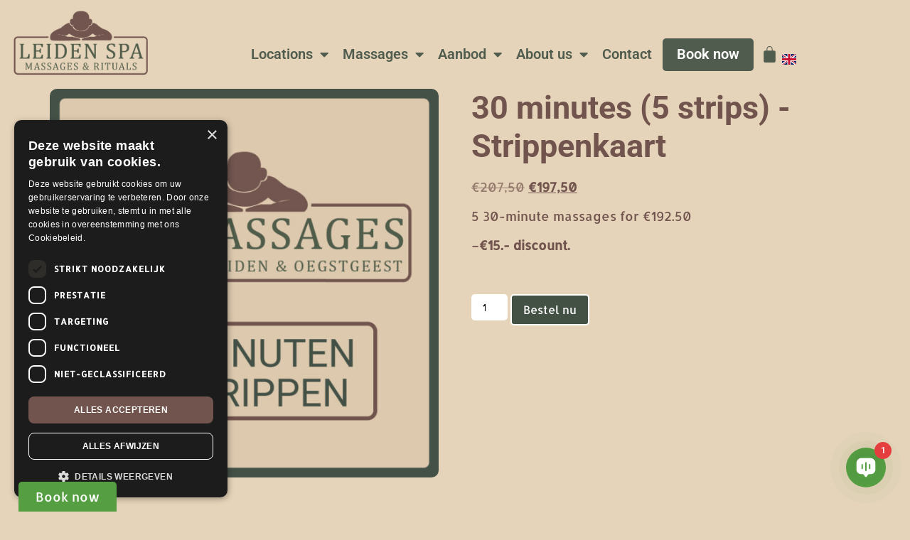

--- FILE ---
content_type: text/html; charset=UTF-8
request_url: https://leidenspamassages.nl/en/product/30-minute-5-stripe-card/
body_size: 23390
content:
<!doctype html>
<html lang="en-GB">
<head>
	<meta charset="UTF-8">
	<meta name="viewport" content="width=device-width, initial-scale=1">
	<link rel="profile" href="https://gmpg.org/xfn/11">
	<meta name='robots' content='index, follow, max-image-preview:large, max-snippet:-1, max-video-preview:-1' />

	<!-- This site is optimized with the Yoast SEO plugin v26.8 - https://yoast.com/product/yoast-seo-wordpress/ -->
	<title>30 minutes (5 strips) - Strippenkaart - Leiden Spa Massages &amp; Rituals</title>
	<link rel="canonical" href="https://leidenspamassages.nl/en/product/30-minute-5-stripe-card/" />
	<meta property="og:locale" content="en_GB" />
	<meta property="og:type" content="article" />
	<meta property="og:title" content="30 minutes (5 strips) - Strippenkaart - Leiden Spa Massages &amp; Rituals" />
	<meta property="og:description" content="5 30-minute massages for €192.50 -€15.- discount.  &nbsp;" />
	<meta property="og:url" content="https://leidenspamassages.nl/en/product/30-minute-5-stripe-card/" />
	<meta property="og:site_name" content="Leiden Spa Massages &amp; Rituals" />
	<meta property="article:modified_time" content="2024-12-21T17:52:31+00:00" />
	<meta property="og:image" content="https://leidenspamassages.nl/wp-content/uploads/sites/3/2023/05/Spa-Massages-en-Rituals-strippenkaart-30-5.jpg" />
	<meta property="og:image:width" content="1000" />
	<meta property="og:image:height" content="1000" />
	<meta property="og:image:type" content="image/jpeg" />
	<meta name="twitter:card" content="summary_large_image" />
	<meta name="twitter:label1" content="Estimated reading time" />
	<meta name="twitter:data1" content="1 minute" />
	<script type="application/ld+json" class="yoast-schema-graph">{
    "@context": "https:\/\/schema.org",
    "@graph": [
        {
            "@type": "WebPage",
            "@id": "https:\/\/leidenspamassages.nl\/product\/30-minuten-5-strippen-strippenkaart\/",
            "url": "https:\/\/leidenspamassages.nl\/product\/30-minuten-5-strippen-strippenkaart\/",
            "name": "30 minutes (5 strips) - Strippenkaart - Leiden Spa Massages &amp; Rituals",
            "isPartOf": {
                "@id": "https:\/\/leidenspamassages.nl\/#website"
            },
            "primaryImageOfPage": {
                "@id": "https:\/\/leidenspamassages.nl\/product\/30-minuten-5-strippen-strippenkaart\/#primaryimage"
            },
            "image": {
                "@id": "https:\/\/leidenspamassages.nl\/product\/30-minuten-5-strippen-strippenkaart\/#primaryimage"
            },
            "thumbnailUrl": "https:\/\/leidenspamassages.nl\/wp-content\/uploads\/sites\/3\/2023\/05\/Spa-Massages-en-Rituals-strippenkaart-30-5.jpg",
            "datePublished": "2023-05-10T13:09:38+00:00",
            "dateModified": "2024-12-21T17:52:31+00:00",
            "breadcrumb": {
                "@id": "https:\/\/leidenspamassages.nl\/product\/30-minuten-5-strippen-strippenkaart\/#breadcrumb"
            },
            "inLanguage": "en-GB",
            "potentialAction": [
                {
                    "@type": "ReadAction",
                    "target": [
                        "https:\/\/leidenspamassages.nl\/product\/30-minuten-5-strippen-strippenkaart\/"
                    ]
                }
            ]
        },
        {
            "@type": "ImageObject",
            "inLanguage": "en-GB",
            "@id": "https:\/\/leidenspamassages.nl\/product\/30-minuten-5-strippen-strippenkaart\/#primaryimage",
            "url": "https:\/\/leidenspamassages.nl\/wp-content\/uploads\/sites\/3\/2023\/05\/Spa-Massages-en-Rituals-strippenkaart-30-5.jpg",
            "contentUrl": "https:\/\/leidenspamassages.nl\/wp-content\/uploads\/sites\/3\/2023\/05\/Spa-Massages-en-Rituals-strippenkaart-30-5.jpg",
            "width": 1000,
            "height": 1000
        },
        {
            "@type": "BreadcrumbList",
            "@id": "https:\/\/leidenspamassages.nl\/product\/30-minuten-5-strippen-strippenkaart\/#breadcrumb",
            "itemListElement": [
                {
                    "@type": "ListItem",
                    "position": 1,
                    "name": "Shop",
                    "item": "https:\/\/leidenspamassages.nl\/winkel\/"
                },
                {
                    "@type": "ListItem",
                    "position": 2,
                    "name": "30 minutes (5 strips) - Strippenkaart"
                }
            ]
        },
        {
            "@type": "WebSite",
            "@id": "https:\/\/leidenspamassages.nl\/#website",
            "url": "https:\/\/leidenspamassages.nl\/",
            "name": "Leiden Spa Massages &amp; Rituals",
            "description": "",
            "publisher": {
                "@id": "https:\/\/leidenspamassages.nl\/#organization"
            },
            "potentialAction": [
                {
                    "@type": "SearchAction",
                    "target": {
                        "@type": "EntryPoint",
                        "urlTemplate": "https:\/\/leidenspamassages.nl\/?s={search_term_string}"
                    },
                    "query-input": {
                        "@type": "PropertyValueSpecification",
                        "valueRequired": true,
                        "valueName": "search_term_string"
                    }
                }
            ],
            "inLanguage": "en-GB"
        },
        {
            "@type": "Organization",
            "@id": "https:\/\/leidenspamassages.nl\/#organization",
            "name": "Leiden Spa Massages &amp; Rituals",
            "url": "https:\/\/leidenspamassages.nl\/",
            "logo": {
                "@type": "ImageObject",
                "inLanguage": "en-GB",
                "@id": "https:\/\/leidenspamassages.nl\/#\/schema\/logo\/image\/",
                "url": "https:\/\/leidenspamassages.nl\/wp-content\/uploads\/sites\/3\/2022\/12\/Leiden_Spa_Massage_en_Rituals-logo.png",
                "contentUrl": "https:\/\/leidenspamassages.nl\/wp-content\/uploads\/sites\/3\/2022\/12\/Leiden_Spa_Massage_en_Rituals-logo.png",
                "width": 1000,
                "height": 502,
                "caption": "Leiden Spa Massages &amp; Rituals"
            },
            "image": {
                "@id": "https:\/\/leidenspamassages.nl\/#\/schema\/logo\/image\/"
            }
        }
    ]
}</script>
	<!-- / Yoast SEO plugin. -->


<link rel="alternate" type="application/rss+xml" title="Leiden Spa Massages &amp; Rituals &raquo; Feed" href="https://leidenspamassages.nl/en/feed/" />
<link rel="alternate" type="application/rss+xml" title="Leiden Spa Massages &amp; Rituals &raquo; Comments Feed" href="https://leidenspamassages.nl/en/comments/feed/" />
<link rel="alternate" title="oEmbed (JSON)" type="application/json+oembed" href="https://leidenspamassages.nl/en/wp-json/oembed/1.0/embed?url=https%3A%2F%2Fleidenspamassages.nl%2Fen%2Fproduct%2F30-minute-5-stripe-card%2F" />
<link rel="alternate" title="oEmbed (XML)" type="text/xml+oembed" href="https://leidenspamassages.nl/en/wp-json/oembed/1.0/embed?url=https%3A%2F%2Fleidenspamassages.nl%2Fen%2Fproduct%2F30-minute-5-stripe-card%2F&#038;format=xml" />
<style id='wp-img-auto-sizes-contain-inline-css'>
img:is([sizes=auto i],[sizes^="auto," i]){contain-intrinsic-size:3000px 1500px}
/*# sourceURL=wp-img-auto-sizes-contain-inline-css */
</style>
<style id='wp-emoji-styles-inline-css'>

	img.wp-smiley, img.emoji {
		display: inline !important;
		border: none !important;
		box-shadow: none !important;
		height: 1em !important;
		width: 1em !important;
		margin: 0 0.07em !important;
		vertical-align: -0.1em !important;
		background: none !important;
		padding: 0 !important;
	}
/*# sourceURL=wp-emoji-styles-inline-css */
</style>
<link rel='stylesheet' id='wp-block-library-css' href='https://leidenspamassages.nl/wp-includes/css/dist/block-library/style.min.css?ver=6.9' media='all' />
<style id='global-styles-inline-css'>
:root{--wp--preset--aspect-ratio--square: 1;--wp--preset--aspect-ratio--4-3: 4/3;--wp--preset--aspect-ratio--3-4: 3/4;--wp--preset--aspect-ratio--3-2: 3/2;--wp--preset--aspect-ratio--2-3: 2/3;--wp--preset--aspect-ratio--16-9: 16/9;--wp--preset--aspect-ratio--9-16: 9/16;--wp--preset--color--black: #000000;--wp--preset--color--cyan-bluish-gray: #abb8c3;--wp--preset--color--white: #ffffff;--wp--preset--color--pale-pink: #f78da7;--wp--preset--color--vivid-red: #cf2e2e;--wp--preset--color--luminous-vivid-orange: #ff6900;--wp--preset--color--luminous-vivid-amber: #fcb900;--wp--preset--color--light-green-cyan: #7bdcb5;--wp--preset--color--vivid-green-cyan: #00d084;--wp--preset--color--pale-cyan-blue: #8ed1fc;--wp--preset--color--vivid-cyan-blue: #0693e3;--wp--preset--color--vivid-purple: #9b51e0;--wp--preset--gradient--vivid-cyan-blue-to-vivid-purple: linear-gradient(135deg,rgb(6,147,227) 0%,rgb(155,81,224) 100%);--wp--preset--gradient--light-green-cyan-to-vivid-green-cyan: linear-gradient(135deg,rgb(122,220,180) 0%,rgb(0,208,130) 100%);--wp--preset--gradient--luminous-vivid-amber-to-luminous-vivid-orange: linear-gradient(135deg,rgb(252,185,0) 0%,rgb(255,105,0) 100%);--wp--preset--gradient--luminous-vivid-orange-to-vivid-red: linear-gradient(135deg,rgb(255,105,0) 0%,rgb(207,46,46) 100%);--wp--preset--gradient--very-light-gray-to-cyan-bluish-gray: linear-gradient(135deg,rgb(238,238,238) 0%,rgb(169,184,195) 100%);--wp--preset--gradient--cool-to-warm-spectrum: linear-gradient(135deg,rgb(74,234,220) 0%,rgb(151,120,209) 20%,rgb(207,42,186) 40%,rgb(238,44,130) 60%,rgb(251,105,98) 80%,rgb(254,248,76) 100%);--wp--preset--gradient--blush-light-purple: linear-gradient(135deg,rgb(255,206,236) 0%,rgb(152,150,240) 100%);--wp--preset--gradient--blush-bordeaux: linear-gradient(135deg,rgb(254,205,165) 0%,rgb(254,45,45) 50%,rgb(107,0,62) 100%);--wp--preset--gradient--luminous-dusk: linear-gradient(135deg,rgb(255,203,112) 0%,rgb(199,81,192) 50%,rgb(65,88,208) 100%);--wp--preset--gradient--pale-ocean: linear-gradient(135deg,rgb(255,245,203) 0%,rgb(182,227,212) 50%,rgb(51,167,181) 100%);--wp--preset--gradient--electric-grass: linear-gradient(135deg,rgb(202,248,128) 0%,rgb(113,206,126) 100%);--wp--preset--gradient--midnight: linear-gradient(135deg,rgb(2,3,129) 0%,rgb(40,116,252) 100%);--wp--preset--font-size--small: 13px;--wp--preset--font-size--medium: 20px;--wp--preset--font-size--large: 36px;--wp--preset--font-size--x-large: 42px;--wp--preset--spacing--20: 0.44rem;--wp--preset--spacing--30: 0.67rem;--wp--preset--spacing--40: 1rem;--wp--preset--spacing--50: 1.5rem;--wp--preset--spacing--60: 2.25rem;--wp--preset--spacing--70: 3.38rem;--wp--preset--spacing--80: 5.06rem;--wp--preset--shadow--natural: 6px 6px 9px rgba(0, 0, 0, 0.2);--wp--preset--shadow--deep: 12px 12px 50px rgba(0, 0, 0, 0.4);--wp--preset--shadow--sharp: 6px 6px 0px rgba(0, 0, 0, 0.2);--wp--preset--shadow--outlined: 6px 6px 0px -3px rgb(255, 255, 255), 6px 6px rgb(0, 0, 0);--wp--preset--shadow--crisp: 6px 6px 0px rgb(0, 0, 0);}:root { --wp--style--global--content-size: 800px;--wp--style--global--wide-size: 1200px; }:where(body) { margin: 0; }.wp-site-blocks > .alignleft { float: left; margin-right: 2em; }.wp-site-blocks > .alignright { float: right; margin-left: 2em; }.wp-site-blocks > .aligncenter { justify-content: center; margin-left: auto; margin-right: auto; }:where(.wp-site-blocks) > * { margin-block-start: 24px; margin-block-end: 0; }:where(.wp-site-blocks) > :first-child { margin-block-start: 0; }:where(.wp-site-blocks) > :last-child { margin-block-end: 0; }:root { --wp--style--block-gap: 24px; }:root :where(.is-layout-flow) > :first-child{margin-block-start: 0;}:root :where(.is-layout-flow) > :last-child{margin-block-end: 0;}:root :where(.is-layout-flow) > *{margin-block-start: 24px;margin-block-end: 0;}:root :where(.is-layout-constrained) > :first-child{margin-block-start: 0;}:root :where(.is-layout-constrained) > :last-child{margin-block-end: 0;}:root :where(.is-layout-constrained) > *{margin-block-start: 24px;margin-block-end: 0;}:root :where(.is-layout-flex){gap: 24px;}:root :where(.is-layout-grid){gap: 24px;}.is-layout-flow > .alignleft{float: left;margin-inline-start: 0;margin-inline-end: 2em;}.is-layout-flow > .alignright{float: right;margin-inline-start: 2em;margin-inline-end: 0;}.is-layout-flow > .aligncenter{margin-left: auto !important;margin-right: auto !important;}.is-layout-constrained > .alignleft{float: left;margin-inline-start: 0;margin-inline-end: 2em;}.is-layout-constrained > .alignright{float: right;margin-inline-start: 2em;margin-inline-end: 0;}.is-layout-constrained > .aligncenter{margin-left: auto !important;margin-right: auto !important;}.is-layout-constrained > :where(:not(.alignleft):not(.alignright):not(.alignfull)){max-width: var(--wp--style--global--content-size);margin-left: auto !important;margin-right: auto !important;}.is-layout-constrained > .alignwide{max-width: var(--wp--style--global--wide-size);}body .is-layout-flex{display: flex;}.is-layout-flex{flex-wrap: wrap;align-items: center;}.is-layout-flex > :is(*, div){margin: 0;}body .is-layout-grid{display: grid;}.is-layout-grid > :is(*, div){margin: 0;}body{padding-top: 0px;padding-right: 0px;padding-bottom: 0px;padding-left: 0px;}a:where(:not(.wp-element-button)){text-decoration: underline;}:root :where(.wp-element-button, .wp-block-button__link){background-color: #32373c;border-width: 0;color: #fff;font-family: inherit;font-size: inherit;font-style: inherit;font-weight: inherit;letter-spacing: inherit;line-height: inherit;padding-top: calc(0.667em + 2px);padding-right: calc(1.333em + 2px);padding-bottom: calc(0.667em + 2px);padding-left: calc(1.333em + 2px);text-decoration: none;text-transform: inherit;}.has-black-color{color: var(--wp--preset--color--black) !important;}.has-cyan-bluish-gray-color{color: var(--wp--preset--color--cyan-bluish-gray) !important;}.has-white-color{color: var(--wp--preset--color--white) !important;}.has-pale-pink-color{color: var(--wp--preset--color--pale-pink) !important;}.has-vivid-red-color{color: var(--wp--preset--color--vivid-red) !important;}.has-luminous-vivid-orange-color{color: var(--wp--preset--color--luminous-vivid-orange) !important;}.has-luminous-vivid-amber-color{color: var(--wp--preset--color--luminous-vivid-amber) !important;}.has-light-green-cyan-color{color: var(--wp--preset--color--light-green-cyan) !important;}.has-vivid-green-cyan-color{color: var(--wp--preset--color--vivid-green-cyan) !important;}.has-pale-cyan-blue-color{color: var(--wp--preset--color--pale-cyan-blue) !important;}.has-vivid-cyan-blue-color{color: var(--wp--preset--color--vivid-cyan-blue) !important;}.has-vivid-purple-color{color: var(--wp--preset--color--vivid-purple) !important;}.has-black-background-color{background-color: var(--wp--preset--color--black) !important;}.has-cyan-bluish-gray-background-color{background-color: var(--wp--preset--color--cyan-bluish-gray) !important;}.has-white-background-color{background-color: var(--wp--preset--color--white) !important;}.has-pale-pink-background-color{background-color: var(--wp--preset--color--pale-pink) !important;}.has-vivid-red-background-color{background-color: var(--wp--preset--color--vivid-red) !important;}.has-luminous-vivid-orange-background-color{background-color: var(--wp--preset--color--luminous-vivid-orange) !important;}.has-luminous-vivid-amber-background-color{background-color: var(--wp--preset--color--luminous-vivid-amber) !important;}.has-light-green-cyan-background-color{background-color: var(--wp--preset--color--light-green-cyan) !important;}.has-vivid-green-cyan-background-color{background-color: var(--wp--preset--color--vivid-green-cyan) !important;}.has-pale-cyan-blue-background-color{background-color: var(--wp--preset--color--pale-cyan-blue) !important;}.has-vivid-cyan-blue-background-color{background-color: var(--wp--preset--color--vivid-cyan-blue) !important;}.has-vivid-purple-background-color{background-color: var(--wp--preset--color--vivid-purple) !important;}.has-black-border-color{border-color: var(--wp--preset--color--black) !important;}.has-cyan-bluish-gray-border-color{border-color: var(--wp--preset--color--cyan-bluish-gray) !important;}.has-white-border-color{border-color: var(--wp--preset--color--white) !important;}.has-pale-pink-border-color{border-color: var(--wp--preset--color--pale-pink) !important;}.has-vivid-red-border-color{border-color: var(--wp--preset--color--vivid-red) !important;}.has-luminous-vivid-orange-border-color{border-color: var(--wp--preset--color--luminous-vivid-orange) !important;}.has-luminous-vivid-amber-border-color{border-color: var(--wp--preset--color--luminous-vivid-amber) !important;}.has-light-green-cyan-border-color{border-color: var(--wp--preset--color--light-green-cyan) !important;}.has-vivid-green-cyan-border-color{border-color: var(--wp--preset--color--vivid-green-cyan) !important;}.has-pale-cyan-blue-border-color{border-color: var(--wp--preset--color--pale-cyan-blue) !important;}.has-vivid-cyan-blue-border-color{border-color: var(--wp--preset--color--vivid-cyan-blue) !important;}.has-vivid-purple-border-color{border-color: var(--wp--preset--color--vivid-purple) !important;}.has-vivid-cyan-blue-to-vivid-purple-gradient-background{background: var(--wp--preset--gradient--vivid-cyan-blue-to-vivid-purple) !important;}.has-light-green-cyan-to-vivid-green-cyan-gradient-background{background: var(--wp--preset--gradient--light-green-cyan-to-vivid-green-cyan) !important;}.has-luminous-vivid-amber-to-luminous-vivid-orange-gradient-background{background: var(--wp--preset--gradient--luminous-vivid-amber-to-luminous-vivid-orange) !important;}.has-luminous-vivid-orange-to-vivid-red-gradient-background{background: var(--wp--preset--gradient--luminous-vivid-orange-to-vivid-red) !important;}.has-very-light-gray-to-cyan-bluish-gray-gradient-background{background: var(--wp--preset--gradient--very-light-gray-to-cyan-bluish-gray) !important;}.has-cool-to-warm-spectrum-gradient-background{background: var(--wp--preset--gradient--cool-to-warm-spectrum) !important;}.has-blush-light-purple-gradient-background{background: var(--wp--preset--gradient--blush-light-purple) !important;}.has-blush-bordeaux-gradient-background{background: var(--wp--preset--gradient--blush-bordeaux) !important;}.has-luminous-dusk-gradient-background{background: var(--wp--preset--gradient--luminous-dusk) !important;}.has-pale-ocean-gradient-background{background: var(--wp--preset--gradient--pale-ocean) !important;}.has-electric-grass-gradient-background{background: var(--wp--preset--gradient--electric-grass) !important;}.has-midnight-gradient-background{background: var(--wp--preset--gradient--midnight) !important;}.has-small-font-size{font-size: var(--wp--preset--font-size--small) !important;}.has-medium-font-size{font-size: var(--wp--preset--font-size--medium) !important;}.has-large-font-size{font-size: var(--wp--preset--font-size--large) !important;}.has-x-large-font-size{font-size: var(--wp--preset--font-size--x-large) !important;}
:root :where(.wp-block-pullquote){font-size: 1.5em;line-height: 1.6;}
/*# sourceURL=global-styles-inline-css */
</style>
<link rel='stylesheet' id='photoswipe-css' href='https://leidenspamassages.nl/wp-content/plugins/woocommerce/assets/css/photoswipe/photoswipe.min.css?ver=10.4.3' media='all' />
<link rel='stylesheet' id='photoswipe-default-skin-css' href='https://leidenspamassages.nl/wp-content/plugins/woocommerce/assets/css/photoswipe/default-skin/default-skin.min.css?ver=10.4.3' media='all' />
<link rel='stylesheet' id='woocommerce-layout-css' href='https://leidenspamassages.nl/wp-content/plugins/woocommerce/assets/css/woocommerce-layout.css?ver=10.4.3' media='all' />
<link rel='stylesheet' id='woocommerce-smallscreen-css' href='https://leidenspamassages.nl/wp-content/plugins/woocommerce/assets/css/woocommerce-smallscreen.css?ver=10.4.3' media='only screen and (max-width: 768px)' />
<link rel='stylesheet' id='woocommerce-general-css' href='https://leidenspamassages.nl/wp-content/plugins/woocommerce/assets/css/woocommerce.css?ver=10.4.3' media='all' />
<style id='woocommerce-inline-inline-css'>
.woocommerce form .form-row .required { visibility: visible; }
/*# sourceURL=woocommerce-inline-inline-css */
</style>
<link rel='stylesheet' id='hello-elementor-css' href='https://leidenspamassages.nl/wp-content/themes/hello-elementor/assets/css/reset.css?ver=3.4.6' media='all' />
<link rel='stylesheet' id='hello-elementor-theme-style-css' href='https://leidenspamassages.nl/wp-content/themes/hello-elementor/assets/css/theme.css?ver=3.4.6' media='all' />
<link rel='stylesheet' id='hello-elementor-header-footer-css' href='https://leidenspamassages.nl/wp-content/themes/hello-elementor/assets/css/header-footer.css?ver=3.4.6' media='all' />
<link rel='stylesheet' id='elementor-frontend-css' href='https://leidenspamassages.nl/wp-content/plugins/elementor/assets/css/frontend.min.css?ver=3.34.2' media='all' />
<link rel='stylesheet' id='elementor-post-411-css' href='https://leidenspamassages.nl/wp-content/uploads/sites/3/elementor/css/post-411.css?ver=1769168581' media='all' />
<link rel='stylesheet' id='widget-image-css' href='https://leidenspamassages.nl/wp-content/plugins/elementor/assets/css/widget-image.min.css?ver=3.34.2' media='all' />
<link rel='stylesheet' id='widget-nav-menu-css' href='https://leidenspamassages.nl/wp-content/plugins/elementor-pro/assets/css/widget-nav-menu.min.css?ver=3.34.2' media='all' />
<link rel='stylesheet' id='widget-woocommerce-menu-cart-css' href='https://leidenspamassages.nl/wp-content/plugins/elementor-pro/assets/css/widget-woocommerce-menu-cart.min.css?ver=3.34.2' media='all' />
<link rel='stylesheet' id='widget-spacer-css' href='https://leidenspamassages.nl/wp-content/plugins/elementor/assets/css/widget-spacer.min.css?ver=3.34.2' media='all' />
<link rel='stylesheet' id='widget-heading-css' href='https://leidenspamassages.nl/wp-content/plugins/elementor/assets/css/widget-heading.min.css?ver=3.34.2' media='all' />
<link rel='stylesheet' id='widget-form-css' href='https://leidenspamassages.nl/wp-content/plugins/elementor-pro/assets/css/widget-form.min.css?ver=3.34.2' media='all' />
<link rel='stylesheet' id='widget-social-icons-css' href='https://leidenspamassages.nl/wp-content/plugins/elementor/assets/css/widget-social-icons.min.css?ver=3.34.2' media='all' />
<link rel='stylesheet' id='e-apple-webkit-css' href='https://leidenspamassages.nl/wp-content/plugins/elementor/assets/css/conditionals/apple-webkit.min.css?ver=3.34.2' media='all' />
<link rel='stylesheet' id='elementor-icons-css' href='https://leidenspamassages.nl/wp-content/plugins/elementor/assets/lib/eicons/css/elementor-icons.min.css?ver=5.46.0' media='all' />
<link rel='stylesheet' id='elementor-post-8563-css' href='https://leidenspamassages.nl/wp-content/uploads/sites/3/elementor/css/post-8563.css?ver=1769180881' media='all' />
<link rel='stylesheet' id='elementor-post-44-css' href='https://leidenspamassages.nl/wp-content/uploads/sites/3/elementor/css/post-44.css?ver=1769168582' media='all' />
<link rel='stylesheet' id='mollie-applepaydirect-css' href='https://leidenspamassages.nl/wp-content/plugins/mollie-payments-for-woocommerce/public/css/mollie-applepaydirect.min.css?ver=1768887913' media='screen' />
<link rel='stylesheet' id='trp-language-switcher-v2-css' href='https://leidenspamassages.nl/wp-content/plugins/translatepress-multilingual/assets/css/trp-language-switcher-v2.css?ver=3.0.7' media='all' />
<link rel='stylesheet' id='hello-elementor-child-style-css' href='https://leidenspamassages.nl/wp-content/themes/hello-theme-child-master/style.css?ver=1.0.0' media='all' />
<link rel='stylesheet' id='elementor-gf-local-roboto-css' href='https://leidenspamassages.nl/wp-content/uploads/sites/3/elementor/google-fonts/css/roboto.css?ver=1742276839' media='all' />
<link rel='stylesheet' id='elementor-gf-local-allerta-css' href='https://leidenspamassages.nl/wp-content/uploads/sites/3/elementor/google-fonts/css/allerta.css?ver=1742276839' media='all' />
<link rel='stylesheet' id='elementor-icons-shared-0-css' href='https://leidenspamassages.nl/wp-content/plugins/elementor/assets/lib/font-awesome/css/fontawesome.min.css?ver=5.15.3' media='all' />
<link rel='stylesheet' id='elementor-icons-fa-solid-css' href='https://leidenspamassages.nl/wp-content/plugins/elementor/assets/lib/font-awesome/css/solid.min.css?ver=5.15.3' media='all' />
<link rel='stylesheet' id='elementor-icons-fa-brands-css' href='https://leidenspamassages.nl/wp-content/plugins/elementor/assets/lib/font-awesome/css/brands.min.css?ver=5.15.3' media='all' />
<script src="https://leidenspamassages.nl/wp-includes/js/jquery/jquery.min.js?ver=3.7.1" id="jquery-core-js"></script>
<script src="https://leidenspamassages.nl/wp-includes/js/jquery/jquery-migrate.min.js?ver=3.4.1" id="jquery-migrate-js"></script>
<script src="https://leidenspamassages.nl/wp-content/plugins/woocommerce/assets/js/jquery-blockui/jquery.blockUI.min.js?ver=2.7.0-wc.10.4.3" id="wc-jquery-blockui-js" defer data-wp-strategy="defer"></script>
<script id="wc-add-to-cart-js-extra">
var wc_add_to_cart_params = {"ajax_url":"/wp-admin/admin-ajax.php","wc_ajax_url":"https://leidenspamassages.nl/en/?wc-ajax=%%endpoint%%","i18n_view_cart":"View basket","cart_url":"https://leidenspamassages.nl/en/shopping-cart/","is_cart":"","cart_redirect_after_add":"yes"};
//# sourceURL=wc-add-to-cart-js-extra
</script>
<script src="https://leidenspamassages.nl/wp-content/plugins/woocommerce/assets/js/frontend/add-to-cart.min.js?ver=10.4.3" id="wc-add-to-cart-js" defer data-wp-strategy="defer"></script>
<script src="https://leidenspamassages.nl/wp-content/plugins/woocommerce/assets/js/flexslider/jquery.flexslider.min.js?ver=2.7.2-wc.10.4.3" id="wc-flexslider-js" defer data-wp-strategy="defer"></script>
<script src="https://leidenspamassages.nl/wp-content/plugins/woocommerce/assets/js/photoswipe/photoswipe.min.js?ver=4.1.1-wc.10.4.3" id="wc-photoswipe-js" defer data-wp-strategy="defer"></script>
<script src="https://leidenspamassages.nl/wp-content/plugins/woocommerce/assets/js/photoswipe/photoswipe-ui-default.min.js?ver=4.1.1-wc.10.4.3" id="wc-photoswipe-ui-default-js" defer data-wp-strategy="defer"></script>
<script id="wc-single-product-js-extra">
var wc_single_product_params = {"i18n_required_rating_text":"Please select a rating","i18n_rating_options":["1 of 5 stars","2 of 5 stars","3 of 5 stars","4 of 5 stars","5 of 5 stars"],"i18n_product_gallery_trigger_text":"View full-screen image gallery","review_rating_required":"yes","flexslider":{"rtl":false,"animation":"slide","smoothHeight":true,"directionNav":false,"controlNav":"thumbnails","slideshow":false,"animationSpeed":500,"animationLoop":false,"allowOneSlide":false},"zoom_enabled":"","zoom_options":[],"photoswipe_enabled":"1","photoswipe_options":{"shareEl":false,"closeOnScroll":false,"history":false,"hideAnimationDuration":0,"showAnimationDuration":0},"flexslider_enabled":"1"};
//# sourceURL=wc-single-product-js-extra
</script>
<script src="https://leidenspamassages.nl/wp-content/plugins/woocommerce/assets/js/frontend/single-product.min.js?ver=10.4.3" id="wc-single-product-js" defer data-wp-strategy="defer"></script>
<script src="https://leidenspamassages.nl/wp-content/plugins/woocommerce/assets/js/js-cookie/js.cookie.min.js?ver=2.1.4-wc.10.4.3" id="wc-js-cookie-js" defer data-wp-strategy="defer"></script>
<script id="woocommerce-js-extra">
var woocommerce_params = {"ajax_url":"/wp-admin/admin-ajax.php","wc_ajax_url":"https://leidenspamassages.nl/en/?wc-ajax=%%endpoint%%","i18n_password_show":"Show password","i18n_password_hide":"Hide password"};
//# sourceURL=woocommerce-js-extra
</script>
<script src="https://leidenspamassages.nl/wp-content/plugins/woocommerce/assets/js/frontend/woocommerce.min.js?ver=10.4.3" id="woocommerce-js" defer data-wp-strategy="defer"></script>
<script src="https://leidenspamassages.nl/wp-content/plugins/translatepress-multilingual/assets/js/trp-frontend-compatibility.js?ver=3.0.7" id="trp-frontend-compatibility-js"></script>
<script src="https://leidenspamassages.nl/wp-content/plugins/translatepress-multilingual/assets/js/trp-frontend-language-switcher.js?ver=3.0.7" id="trp-language-switcher-js-v2-js"></script>
<link rel="https://api.w.org/" href="https://leidenspamassages.nl/en/wp-json/" /><link rel="alternate" title="JSON" type="application/json" href="https://leidenspamassages.nl/en/wp-json/wp/v2/product/990" /><link rel="EditURI" type="application/rsd+xml" title="RSD" href="https://leidenspamassages.nl/xmlrpc.php?rsd" />
<meta name="generator" content="WordPress 6.9" />
<meta name="generator" content="WooCommerce 10.4.3" />
<link rel='shortlink' href='https://leidenspamassages.nl/en/?p=990' />
<link rel="alternate" hreflang="nl-NL" href="https://leidenspamassages.nl/product/30-minuten-5-strippen-strippenkaart/"/>
<link rel="alternate" hreflang="en-GB" href="https://leidenspamassages.nl/en/product/30-minute-5-stripe-card/"/>
<link rel="alternate" hreflang="de-DE" href="https://leidenspamassages.nl/de/produkt/30-minuten-5-streifen-karte/"/>
<link rel="alternate" hreflang="fr-FR" href="https://leidenspamassages.nl/fr/produit/carte-a-5-bandes-de-30-minutes/"/>
<link rel="alternate" hreflang="el" href="https://leidenspamassages.nl/el/προϊόν/30λεπτη-κάρτα-5-λωρίδων/"/>
<link rel="alternate" hreflang="nl" href="https://leidenspamassages.nl/product/30-minuten-5-strippen-strippenkaart/"/>
<link rel="alternate" hreflang="en" href="https://leidenspamassages.nl/en/product/30-minute-5-stripe-card/"/>
<link rel="alternate" hreflang="de" href="https://leidenspamassages.nl/de/produkt/30-minuten-5-streifen-karte/"/>
<link rel="alternate" hreflang="fr" href="https://leidenspamassages.nl/fr/produit/carte-a-5-bandes-de-30-minutes/"/>
<meta name="description" content="5 30-minute massages for €192.50-€15.00 discount.&nbsp;">
	<noscript><style>.woocommerce-product-gallery{ opacity: 1 !important; }</style></noscript>
	<meta name="generator" content="Elementor 3.34.2; features: additional_custom_breakpoints; settings: css_print_method-external, google_font-enabled, font_display-auto">
<!-- Global site tag (gtag.js) - Google Analytics -->
<script async src="https://www.googletagmanager.com/gtag/js?id=UA-183458979-1"></script>
<script>
  window.dataLayer = window.dataLayer || [];
  function gtag(){dataLayer.push(arguments);}
  gtag('js', new Date());
	
	gtag('config', 'G-413LGCZ40M');
	gtag('config', 'UA-183458979-1');
	gtag('config', 'AW-644881732');
</script>
<script src="https://app.dante-ai.com/bubble-embed.js?kb_id=b277bb84-f7b7-411f-9f2f-335adb928e1f&token=e5f1effd-4d23-4ced-998e-24dc74fb2c4d&modeltype=gemini-2.5-flash-lite&tabs=false"></script>
			<style>
				.e-con.e-parent:nth-of-type(n+4):not(.e-lazyloaded):not(.e-no-lazyload),
				.e-con.e-parent:nth-of-type(n+4):not(.e-lazyloaded):not(.e-no-lazyload) * {
					background-image: none !important;
				}
				@media screen and (max-height: 1024px) {
					.e-con.e-parent:nth-of-type(n+3):not(.e-lazyloaded):not(.e-no-lazyload),
					.e-con.e-parent:nth-of-type(n+3):not(.e-lazyloaded):not(.e-no-lazyload) * {
						background-image: none !important;
					}
				}
				@media screen and (max-height: 640px) {
					.e-con.e-parent:nth-of-type(n+2):not(.e-lazyloaded):not(.e-no-lazyload),
					.e-con.e-parent:nth-of-type(n+2):not(.e-lazyloaded):not(.e-no-lazyload) * {
						background-image: none !important;
					}
				}
			</style>
						<meta name="theme-color" content="#E5D2B7F2">
			<link rel="icon" href="https://leidenspamassages.nl/wp-content/uploads/sites/3/2023/04/cropped-favicon-32x32.png" sizes="32x32" />
<link rel="icon" href="https://leidenspamassages.nl/wp-content/uploads/sites/3/2023/04/cropped-favicon-192x192.png" sizes="192x192" />
<link rel="apple-touch-icon" href="https://leidenspamassages.nl/wp-content/uploads/sites/3/2023/04/cropped-favicon-180x180.png" />
<meta name="msapplication-TileImage" content="https://leidenspamassages.nl/wp-content/uploads/sites/3/2023/04/cropped-favicon-270x270.png" />
		<style id="wp-custom-css">
			.menu-item-482 ul
 {
	   columns: 3;
    -webkit-columns: 3;
    -moz-columns: 3;
}

.footer-link-underline-white {
	color: white !important;
	transition: 0.3s
}

.footer-link-underline {
	border-bottom: 0px;
}
.footer-link-underline : hover {
	border-bottom: 3px solid #505C4E;
}		</style>
		</head>
<body class="wp-singular product-template-default single single-product postid-990 wp-custom-logo wp-embed-responsive wp-theme-hello-elementor wp-child-theme-hello-theme-child-master theme-hello-elementor woocommerce woocommerce-page woocommerce-no-js translatepress-en_GB hello-elementor-default elementor-default elementor-kit-411">


<a class="skip-link screen-reader-text" href="#content" data-no-translation="" data-trp-gettext="">Skip to content</a>

		<header data-elementor-type="header" data-elementor-id="8563" class="elementor elementor-8563 elementor-location-header" data-elementor-post-type="elementor_library">
					<section class="elementor-section elementor-top-section elementor-element elementor-element-51fd7cd4 header elementor-section-boxed elementor-section-height-default elementor-section-height-default" data-id="51fd7cd4" data-element_type="section">
						<div class="elementor-container elementor-column-gap-default">
					<div class="elementor-column elementor-col-50 elementor-top-column elementor-element elementor-element-3eae51a2" data-id="3eae51a2" data-element_type="column">
			<div class="elementor-widget-wrap elementor-element-populated">
						<div class="elementor-element elementor-element-6d1c915a elementor-widget elementor-widget-theme-site-logo elementor-widget-image" data-id="6d1c915a" data-element_type="widget" data-widget_type="theme-site-logo.default">
				<div class="elementor-widget-container">
											<a href="https://leidenspamassages.nl/en">
			<img src="https://leidenspamassages.nl/wp-content/uploads/sites/3/2022/12/Leiden_Spa_Massage_en_Rituals-logo.png" title="Leiden_Spa_Massage_and_Rituals logo" alt="Leiden_Spa_Massage_and_Rituals logo" loading="lazy" />				</a>
											</div>
				</div>
					</div>
		</div>
				<div class="elementor-column elementor-col-50 elementor-top-column elementor-element elementor-element-4ac0914a menu-tablet" data-id="4ac0914a" data-element_type="column">
			<div class="elementor-widget-wrap elementor-element-populated">
						<section class="elementor-section elementor-inner-section elementor-element elementor-element-4e2ab477 elementor-section-boxed elementor-section-height-default elementor-section-height-default" data-id="4e2ab477" data-element_type="section">
						<div class="elementor-container elementor-column-gap-default">
					<div class="elementor-column elementor-col-100 elementor-inner-column elementor-element elementor-element-25ebc9e2" data-id="25ebc9e2" data-element_type="column">
			<div class="elementor-widget-wrap elementor-element-populated">
						<div class="elementor-element elementor-element-5305b048 elementor-nav-menu__align-end elementor-nav-menu--stretch elementor-widget__width-auto navdouble elementor-nav-menu--dropdown-tablet elementor-nav-menu__text-align-aside elementor-nav-menu--toggle elementor-nav-menu--burger elementor-widget elementor-widget-nav-menu" data-id="5305b048" data-element_type="widget" data-settings="{&quot;full_width&quot;:&quot;stretch&quot;,&quot;layout&quot;:&quot;horizontal&quot;,&quot;submenu_icon&quot;:{&quot;value&quot;:&quot;&lt;i class=\&quot;fas fa-caret-down\&quot; aria-hidden=\&quot;true\&quot;&gt;&lt;\/i&gt;&quot;,&quot;library&quot;:&quot;fa-solid&quot;},&quot;toggle&quot;:&quot;burger&quot;}" data-widget_type="nav-menu.default">
				<div class="elementor-widget-container">
								<nav aria-label="Menu" class="elementor-nav-menu--main elementor-nav-menu__container elementor-nav-menu--layout-horizontal e--pointer-underline e--animation-fade">
				<ul id="menu-1-5305b048" class="elementor-nav-menu"><li class="menu-item menu-item-type-custom menu-item-object-custom menu-item-has-children menu-item-8556"><a class="elementor-item">Locations</a>
<ul class="sub-menu elementor-nav-menu--dropdown">
	<li class="menu-item menu-item-type-post_type menu-item-object-page menu-item-8554"><a href="https://leidenspamassages.nl/en/location-oegstgeest/" class="elementor-sub-item">Leiden</a></li>
	<li class="menu-item menu-item-type-post_type menu-item-object-page menu-item-8555"><a href="https://leidenspamassages.nl/en/location-oegstgeest/" class="elementor-sub-item">Oegstgeest</a></li>
</ul>
</li>
<li class="menu-item menu-item-type-custom menu-item-object-custom menu-item-has-children menu-item-8557"><a href="https://leidenspamassages.nl/en/massages/" class="elementor-item">Massages</a>
<ul class="sub-menu elementor-nav-menu--dropdown">
	<li class="unclickable-header menu-item menu-item-type-custom menu-item-object-custom menu-item-has-children menu-item-8571"><a class="elementor-sub-item">Ontspanningsmassages</a>
	<ul class="sub-menu elementor-nav-menu--dropdown">
		<li class="menu-item menu-item-type-post_type menu-item-object-page menu-item-8574"><a href="https://leidenspamassages.nl/en/tailor-made-relaxation-massage/" class="elementor-sub-item">Tailor-made relaxation massage</a></li>
		<li class="menu-item menu-item-type-post_type menu-item-object-page menu-item-8573"><a href="https://leidenspamassages.nl/en/duo-massage/" class="elementor-sub-item">Duo massage</a></li>
		<li class="menu-item menu-item-type-post_type menu-item-object-page menu-item-8572"><a href="https://leidenspamassages.nl/en/lomi-lomi-massage/" class="elementor-sub-item">Lomi lomi massage</a></li>
		<li class="menu-item menu-item-type-post_type menu-item-object-page menu-item-8578"><a href="https://leidenspamassages.nl/en/oncological-massage/" class="elementor-sub-item">Lymphatic drainage massage</a></li>
		<li class="menu-item menu-item-type-post_type menu-item-object-page menu-item-8579"><a href="https://leidenspamassages.nl/en/hot-stone-massage/" class="elementor-sub-item">Hot stone massage</a></li>
		<li class="menu-item menu-item-type-post_type menu-item-object-page menu-item-8580"><a href="https://leidenspamassages.nl/en/face-head-feet-massage/" class="elementor-sub-item">Face-head-foot massage</a></li>
		<li class="menu-item menu-item-type-post_type menu-item-object-page menu-item-8581"><a href="https://leidenspamassages.nl/en/coaching-massage/" class="elementor-sub-item">Coaching massage</a></li>
		<li class="menu-item menu-item-type-post_type menu-item-object-page menu-item-8582"><a href="https://leidenspamassages.nl/en/pregnancy-massage/" class="elementor-sub-item">Pregnancy massage</a></li>
		<li class="menu-item menu-item-type-post_type menu-item-object-page menu-item-8583"><a href="https://leidenspamassages.nl/en/haptonomic-massage/" class="elementor-sub-item">Haptonomic massage</a></li>
		<li class="menu-item menu-item-type-post_type menu-item-object-page menu-item-8584"><a href="https://leidenspamassages.nl/en/reiki-massage/" class="elementor-sub-item">Reiki massage</a></li>
		<li class="menu-item menu-item-type-post_type menu-item-object-page menu-item-8585"><a href="https://leidenspamassages.nl/en/duo-massage/" class="elementor-sub-item">Parent-child massage</a></li>
		<li class="menu-item menu-item-type-post_type menu-item-object-page menu-item-8586"><a href="https://leidenspamassages.nl/en/4-hand-massage/" class="elementor-sub-item">4-hand massage</a></li>
	</ul>
</li>
	<li class="unclickable-header menu-item menu-item-type-custom menu-item-object-custom menu-item-has-children menu-item-8587"><a class="elementor-sub-item">Intensieve massages</a>
	<ul class="sub-menu elementor-nav-menu--dropdown">
		<li class="menu-item menu-item-type-post_type menu-item-object-page menu-item-8597"><a href="https://leidenspamassages.nl/en/thai-shiatsu-massage/" class="elementor-sub-item">Nek, Schouder &#038; Rug Massage</a></li>
		<li class="menu-item menu-item-type-post_type menu-item-object-page menu-item-8598"><a href="https://leidenspamassages.nl/en/sports-massage/" class="elementor-sub-item">Sports massage</a></li>
		<li class="menu-item menu-item-type-post_type menu-item-object-page menu-item-8599"><a href="https://leidenspamassages.nl/en/cupping-massage/" class="elementor-sub-item">Cupping massage</a></li>
		<li class="menu-item menu-item-type-post_type menu-item-object-page menu-item-8600"><a href="https://leidenspamassages.nl/en/connective-tissue-massage/" class="elementor-sub-item">Connective tissue massage</a></li>
	</ul>
</li>
	<li class="unclickable-header menu-item menu-item-type-custom menu-item-object-custom menu-item-has-children menu-item-8601"><a class="elementor-sub-item">Therapeutische massages</a>
	<ul class="sub-menu elementor-nav-menu--dropdown">
		<li class="menu-item menu-item-type-post_type menu-item-object-page menu-item-8602"><a href="https://leidenspamassages.nl/en/wendys-signature-balance-and-recovery/" class="elementor-sub-item">Wendy’s Signature &#8211; <br>Balans en Herstel</a></li>
		<li class="menu-item menu-item-type-post_type menu-item-object-page menu-item-8603"><a href="https://leidenspamassages.nl/en/susan-signature-massage-the-stress-and-energy-recovery/" class="elementor-sub-item">Susan&#8217;s Signature – <br>De-stress and energy recovery</a></li>
		<li class="menu-item menu-item-type-post_type menu-item-object-page menu-item-8604"><a href="https://leidenspamassages.nl/en/cees-signature-massage/" class="elementor-sub-item">Myrthe’s Signature – <br>Partner Meditation Workshop</a></li>
		<li class="menu-item menu-item-type-post_type menu-item-object-page menu-item-8605"><a href="https://leidenspamassages.nl/en/cees-signature-massage/" class="elementor-sub-item">Cees’ Signature – <br>Deep relax</a></li>
		<li class="menu-item menu-item-type-post_type menu-item-object-page menu-item-8606"><a href="https://leidenspamassages.nl/en/cees-signature-massage/" class="elementor-sub-item">Alex’s Signature – <br>Vitality</a></li>
		<li class="menu-item menu-item-type-post_type menu-item-object-page menu-item-8607"><a href="https://leidenspamassages.nl/en/connective-tissue-massage/" class="elementor-sub-item">Fibromysage</a></li>
		<li class="menu-item menu-item-type-post_type menu-item-object-page menu-item-8608"><a href="https://leidenspamassages.nl/en/4-hand-massage/" class="elementor-sub-item">Haptotherapeutic massage</a></li>
	</ul>
</li>
</ul>
</li>
<li class="menu-item menu-item-type-custom menu-item-object-custom menu-item-has-children menu-item-8558"><a href="#" class="elementor-item elementor-item-anchor">Aanbod</a>
<ul class="sub-menu elementor-nav-menu--dropdown">
	<li class="menu-item menu-item-type-post_type menu-item-object-page menu-item-8617"><a href="https://leidenspamassages.nl/en/rituals/" class="elementor-sub-item">Rituals</a></li>
	<li class="menu-item menu-item-type-post_type menu-item-object-page menu-item-8618"><a href="https://leidenspamassages.nl/en/beginners-and-general-interested/" class="elementor-sub-item">Beginners: De kunst van aanraken</a></li>
	<li class="menu-item menu-item-type-post_type menu-item-object-page menu-item-8619"><a href="https://leidenspamassages.nl/en/advanced-en-masseurs/" class="elementor-sub-item">Gevorderden: De kunst van aanraken</a></li>
	<li class="menu-item menu-item-type-post_type menu-item-object-page menu-item-8658"><a href="https://leidenspamassages.nl/en/couples-massage/" class="elementor-sub-item">Koppel coaching cursus</a></li>
	<li class="menu-item menu-item-type-post_type menu-item-object-page menu-item-8620"><a href="https://leidenspamassages.nl/en/strip-cards/" class="elementor-sub-item">Strip cards</a></li>
	<li class="menu-item menu-item-type-post_type menu-item-object-page menu-item-8621"><a href="https://leidenspamassages.nl/en/gift-vouchers/" class="elementor-sub-item">Gift vouchers</a></li>
</ul>
</li>
<li class="menu-item menu-item-type-custom menu-item-object-custom menu-item-has-children menu-item-8559"><a href="#" class="elementor-item elementor-item-anchor">About us</a>
<ul class="sub-menu elementor-nav-menu--dropdown">
	<li class="menu-item menu-item-type-post_type menu-item-object-page menu-item-8622"><a href="https://leidenspamassages.nl/en/team/" class="elementor-sub-item">Team</a></li>
	<li class="menu-item menu-item-type-post_type menu-item-object-page menu-item-8623"><a href="https://leidenspamassages.nl/en/lifestyle-coaching/" class="elementor-sub-item">Practice for haptonomy</a></li>
	<li class="menu-item menu-item-type-post_type menu-item-object-page menu-item-8624"><a href="https://leidenspamassages.nl/en/rituals/" class="elementor-sub-item">Werken bij Leiden Spa</a></li>
	<li class="menu-item menu-item-type-post_type menu-item-object-page menu-item-8625"><a href="https://leidenspamassages.nl/en/rates/" class="elementor-sub-item">Rates</a></li>
</ul>
</li>
<li class="menu-item menu-item-type-post_type menu-item-object-page menu-item-8560"><a href="https://leidenspamassages.nl/en/contact/" class="elementor-item">Contact</a></li>
<li class="header-boeknu menu-item menu-item-type-custom menu-item-object-custom menu-item-8630"><a href="https://leiden-spa-massages.salonized.com/widget_bookings/new" class="elementor-item">Book now</a></li>
</ul>			</nav>
					<div class="elementor-menu-toggle" role="button" tabindex="0" aria-label="Menu Toggle" aria-expanded="false" data-no-translation-aria-label="">
			<i aria-hidden="true" role="presentation" class="elementor-menu-toggle__icon--open eicon-menu-bar"></i><i aria-hidden="true" role="presentation" class="elementor-menu-toggle__icon--close eicon-close"></i>		</div>
					<nav class="elementor-nav-menu--dropdown elementor-nav-menu__container" aria-hidden="true">
				<ul id="menu-2-5305b048" class="elementor-nav-menu"><li class="menu-item menu-item-type-custom menu-item-object-custom menu-item-has-children menu-item-8556"><a class="elementor-item" tabindex="-1">Locations</a>
<ul class="sub-menu elementor-nav-menu--dropdown">
	<li class="menu-item menu-item-type-post_type menu-item-object-page menu-item-8554"><a href="https://leidenspamassages.nl/en/location-oegstgeest/" class="elementor-sub-item" tabindex="-1">Leiden</a></li>
	<li class="menu-item menu-item-type-post_type menu-item-object-page menu-item-8555"><a href="https://leidenspamassages.nl/en/location-oegstgeest/" class="elementor-sub-item" tabindex="-1">Oegstgeest</a></li>
</ul>
</li>
<li class="menu-item menu-item-type-custom menu-item-object-custom menu-item-has-children menu-item-8557"><a href="https://leidenspamassages.nl/en/massages/" class="elementor-item" tabindex="-1">Massages</a>
<ul class="sub-menu elementor-nav-menu--dropdown">
	<li class="unclickable-header menu-item menu-item-type-custom menu-item-object-custom menu-item-has-children menu-item-8571"><a class="elementor-sub-item" tabindex="-1">Ontspanningsmassages</a>
	<ul class="sub-menu elementor-nav-menu--dropdown">
		<li class="menu-item menu-item-type-post_type menu-item-object-page menu-item-8574"><a href="https://leidenspamassages.nl/en/tailor-made-relaxation-massage/" class="elementor-sub-item" tabindex="-1">Tailor-made relaxation massage</a></li>
		<li class="menu-item menu-item-type-post_type menu-item-object-page menu-item-8573"><a href="https://leidenspamassages.nl/en/duo-massage/" class="elementor-sub-item" tabindex="-1">Duo massage</a></li>
		<li class="menu-item menu-item-type-post_type menu-item-object-page menu-item-8572"><a href="https://leidenspamassages.nl/en/lomi-lomi-massage/" class="elementor-sub-item" tabindex="-1">Lomi lomi massage</a></li>
		<li class="menu-item menu-item-type-post_type menu-item-object-page menu-item-8578"><a href="https://leidenspamassages.nl/en/oncological-massage/" class="elementor-sub-item" tabindex="-1">Lymphatic drainage massage</a></li>
		<li class="menu-item menu-item-type-post_type menu-item-object-page menu-item-8579"><a href="https://leidenspamassages.nl/en/hot-stone-massage/" class="elementor-sub-item" tabindex="-1">Hot stone massage</a></li>
		<li class="menu-item menu-item-type-post_type menu-item-object-page menu-item-8580"><a href="https://leidenspamassages.nl/en/face-head-feet-massage/" class="elementor-sub-item" tabindex="-1">Face-head-foot massage</a></li>
		<li class="menu-item menu-item-type-post_type menu-item-object-page menu-item-8581"><a href="https://leidenspamassages.nl/en/coaching-massage/" class="elementor-sub-item" tabindex="-1">Coaching massage</a></li>
		<li class="menu-item menu-item-type-post_type menu-item-object-page menu-item-8582"><a href="https://leidenspamassages.nl/en/pregnancy-massage/" class="elementor-sub-item" tabindex="-1">Pregnancy massage</a></li>
		<li class="menu-item menu-item-type-post_type menu-item-object-page menu-item-8583"><a href="https://leidenspamassages.nl/en/haptonomic-massage/" class="elementor-sub-item" tabindex="-1">Haptonomic massage</a></li>
		<li class="menu-item menu-item-type-post_type menu-item-object-page menu-item-8584"><a href="https://leidenspamassages.nl/en/reiki-massage/" class="elementor-sub-item" tabindex="-1">Reiki massage</a></li>
		<li class="menu-item menu-item-type-post_type menu-item-object-page menu-item-8585"><a href="https://leidenspamassages.nl/en/duo-massage/" class="elementor-sub-item" tabindex="-1">Parent-child massage</a></li>
		<li class="menu-item menu-item-type-post_type menu-item-object-page menu-item-8586"><a href="https://leidenspamassages.nl/en/4-hand-massage/" class="elementor-sub-item" tabindex="-1">4-hand massage</a></li>
	</ul>
</li>
	<li class="unclickable-header menu-item menu-item-type-custom menu-item-object-custom menu-item-has-children menu-item-8587"><a class="elementor-sub-item" tabindex="-1">Intensieve massages</a>
	<ul class="sub-menu elementor-nav-menu--dropdown">
		<li class="menu-item menu-item-type-post_type menu-item-object-page menu-item-8597"><a href="https://leidenspamassages.nl/en/thai-shiatsu-massage/" class="elementor-sub-item" tabindex="-1">Nek, Schouder &#038; Rug Massage</a></li>
		<li class="menu-item menu-item-type-post_type menu-item-object-page menu-item-8598"><a href="https://leidenspamassages.nl/en/sports-massage/" class="elementor-sub-item" tabindex="-1">Sports massage</a></li>
		<li class="menu-item menu-item-type-post_type menu-item-object-page menu-item-8599"><a href="https://leidenspamassages.nl/en/cupping-massage/" class="elementor-sub-item" tabindex="-1">Cupping massage</a></li>
		<li class="menu-item menu-item-type-post_type menu-item-object-page menu-item-8600"><a href="https://leidenspamassages.nl/en/connective-tissue-massage/" class="elementor-sub-item" tabindex="-1">Connective tissue massage</a></li>
	</ul>
</li>
	<li class="unclickable-header menu-item menu-item-type-custom menu-item-object-custom menu-item-has-children menu-item-8601"><a class="elementor-sub-item" tabindex="-1">Therapeutische massages</a>
	<ul class="sub-menu elementor-nav-menu--dropdown">
		<li class="menu-item menu-item-type-post_type menu-item-object-page menu-item-8602"><a href="https://leidenspamassages.nl/en/wendys-signature-balance-and-recovery/" class="elementor-sub-item" tabindex="-1">Wendy’s Signature &#8211; <br>Balans en Herstel</a></li>
		<li class="menu-item menu-item-type-post_type menu-item-object-page menu-item-8603"><a href="https://leidenspamassages.nl/en/susan-signature-massage-the-stress-and-energy-recovery/" class="elementor-sub-item" tabindex="-1">Susan&#8217;s Signature – <br>De-stress and energy recovery</a></li>
		<li class="menu-item menu-item-type-post_type menu-item-object-page menu-item-8604"><a href="https://leidenspamassages.nl/en/cees-signature-massage/" class="elementor-sub-item" tabindex="-1">Myrthe’s Signature – <br>Partner Meditation Workshop</a></li>
		<li class="menu-item menu-item-type-post_type menu-item-object-page menu-item-8605"><a href="https://leidenspamassages.nl/en/cees-signature-massage/" class="elementor-sub-item" tabindex="-1">Cees’ Signature – <br>Deep relax</a></li>
		<li class="menu-item menu-item-type-post_type menu-item-object-page menu-item-8606"><a href="https://leidenspamassages.nl/en/cees-signature-massage/" class="elementor-sub-item" tabindex="-1">Alex’s Signature – <br>Vitality</a></li>
		<li class="menu-item menu-item-type-post_type menu-item-object-page menu-item-8607"><a href="https://leidenspamassages.nl/en/connective-tissue-massage/" class="elementor-sub-item" tabindex="-1">Fibromysage</a></li>
		<li class="menu-item menu-item-type-post_type menu-item-object-page menu-item-8608"><a href="https://leidenspamassages.nl/en/4-hand-massage/" class="elementor-sub-item" tabindex="-1">Haptotherapeutic massage</a></li>
	</ul>
</li>
</ul>
</li>
<li class="menu-item menu-item-type-custom menu-item-object-custom menu-item-has-children menu-item-8558"><a href="#" class="elementor-item elementor-item-anchor" tabindex="-1">Aanbod</a>
<ul class="sub-menu elementor-nav-menu--dropdown">
	<li class="menu-item menu-item-type-post_type menu-item-object-page menu-item-8617"><a href="https://leidenspamassages.nl/en/rituals/" class="elementor-sub-item" tabindex="-1">Rituals</a></li>
	<li class="menu-item menu-item-type-post_type menu-item-object-page menu-item-8618"><a href="https://leidenspamassages.nl/en/beginners-and-general-interested/" class="elementor-sub-item" tabindex="-1">Beginners: De kunst van aanraken</a></li>
	<li class="menu-item menu-item-type-post_type menu-item-object-page menu-item-8619"><a href="https://leidenspamassages.nl/en/advanced-en-masseurs/" class="elementor-sub-item" tabindex="-1">Gevorderden: De kunst van aanraken</a></li>
	<li class="menu-item menu-item-type-post_type menu-item-object-page menu-item-8658"><a href="https://leidenspamassages.nl/en/couples-massage/" class="elementor-sub-item" tabindex="-1">Koppel coaching cursus</a></li>
	<li class="menu-item menu-item-type-post_type menu-item-object-page menu-item-8620"><a href="https://leidenspamassages.nl/en/strip-cards/" class="elementor-sub-item" tabindex="-1">Strip cards</a></li>
	<li class="menu-item menu-item-type-post_type menu-item-object-page menu-item-8621"><a href="https://leidenspamassages.nl/en/gift-vouchers/" class="elementor-sub-item" tabindex="-1">Gift vouchers</a></li>
</ul>
</li>
<li class="menu-item menu-item-type-custom menu-item-object-custom menu-item-has-children menu-item-8559"><a href="#" class="elementor-item elementor-item-anchor" tabindex="-1">About us</a>
<ul class="sub-menu elementor-nav-menu--dropdown">
	<li class="menu-item menu-item-type-post_type menu-item-object-page menu-item-8622"><a href="https://leidenspamassages.nl/en/team/" class="elementor-sub-item" tabindex="-1">Team</a></li>
	<li class="menu-item menu-item-type-post_type menu-item-object-page menu-item-8623"><a href="https://leidenspamassages.nl/en/lifestyle-coaching/" class="elementor-sub-item" tabindex="-1">Practice for haptonomy</a></li>
	<li class="menu-item menu-item-type-post_type menu-item-object-page menu-item-8624"><a href="https://leidenspamassages.nl/en/rituals/" class="elementor-sub-item" tabindex="-1">Werken bij Leiden Spa</a></li>
	<li class="menu-item menu-item-type-post_type menu-item-object-page menu-item-8625"><a href="https://leidenspamassages.nl/en/rates/" class="elementor-sub-item" tabindex="-1">Rates</a></li>
</ul>
</li>
<li class="menu-item menu-item-type-post_type menu-item-object-page menu-item-8560"><a href="https://leidenspamassages.nl/en/contact/" class="elementor-item" tabindex="-1">Contact</a></li>
<li class="header-boeknu menu-item menu-item-type-custom menu-item-object-custom menu-item-8630"><a href="https://leiden-spa-massages.salonized.com/widget_bookings/new" class="elementor-item" tabindex="-1">Book now</a></li>
</ul>			</nav>
						</div>
				</div>
				<div class="elementor-element elementor-element-1999b4fc toggle-icon--bag-solid elementor-menu-cart--empty-indicator-hide elementor-widget__width-auto elementor-menu-cart--items-indicator-bubble elementor-menu-cart--cart-type-side-cart elementor-menu-cart--show-remove-button-yes elementor-widget elementor-widget-woocommerce-menu-cart" data-id="1999b4fc" data-element_type="widget" data-settings="{&quot;cart_type&quot;:&quot;side-cart&quot;,&quot;open_cart&quot;:&quot;click&quot;,&quot;automatically_open_cart&quot;:&quot;no&quot;}" data-widget_type="woocommerce-menu-cart.default">
				<div class="elementor-widget-container">
							<div class="elementor-menu-cart__wrapper">
							<div class="elementor-menu-cart__toggle_wrapper">
					<div class="elementor-menu-cart__container elementor-lightbox" aria-hidden="true">
						<div class="elementor-menu-cart__main" aria-hidden="true">
									<div class="elementor-menu-cart__close-button">
					</div>
									<div class="widget_shopping_cart_content">
															</div>
						</div>
					</div>
							<div class="elementor-menu-cart__toggle elementor-button-wrapper">
			<a id="elementor-menu-cart__toggle_button" href="#" class="elementor-menu-cart__toggle_button elementor-button elementor-size-sm" aria-expanded="false">
				<span class="elementor-button-text"><span class="woocommerce-Price-amount amount"><bdi><span class="woocommerce-Price-currencySymbol">€</span>0,00</bdi></span></span>
				<span class="elementor-button-icon">
					<span class="elementor-button-icon-qty" data-counter="0">0</span>
					<i class="eicon-bag-solid"></i>					<span class="elementor-screen-only" data-no-translation="" data-trp-gettext="">Basket</span>
				</span>
			</a>
		</div>
						</div>
					</div> <!-- close elementor-menu-cart__wrapper -->
						</div>
				</div>
				<div class="elementor-element elementor-element-4e81597 elementor-widget__width-auto elementor-widget elementor-widget-shortcode" data-id="4e81597" data-element_type="widget" data-widget_type="shortcode.default">
				<div class="elementor-widget-container">
							<div class="elementor-shortcode"><div class="trp-shortcode-switcher__wrapper"
     style="--bg:#e6d5bb00;--bg-hover:#e6d5bb00;--text:#143852;--text-hover:#1d2327;--border:none;--border-width:0px;--border-color:#e6d5bb00;--border-radius:5px;--flag-radius:0px;--flag-size:20px;--aspect-ratio:4/3;--font-size:16px;--transition-duration:0s"
     role="group"
     data-open-mode="hover">

    
        <!-- ANCHOR (in-flow only; sizing/borders; inert) -->
        <div class="trp-language-switcher trp-ls-dropdown trp-shortcode-switcher trp-shortcode-anchor trp-open-on-hover"
             aria-hidden="true"
             inert
 data-no-translation>
                <div class="trp-current-language-item__wrapper">
        <a class="trp-language-item trp-language-item__default trp-language-item__current" data-no-translation href="https://leidenspamassages.nl/en/product/30-minute-5-stripe-card/" title=""><img src="https://leidenspamassages.nl/wp-content/plugins/translatepress-multilingual/assets/flags/4x3/en_GB.svg" class="trp-flag-image" alt="" role="presentation" loading="lazy" /></a>                    <svg class="trp-shortcode-arrow" width="20" height="20" viewbox="0 0 20 21" fill="none" aria-hidden="true" focusable="false" xmlns="http://www.w3.org/2000/svg">
                <path d="M5 8L10 13L15 8" stroke="var(--text)" stroke-width="2" stroke-linecap="round" stroke-linejoin="round"/>
            </svg>
            </div>
            </div>

        <!-- OVERLAY (positioned; interactive surface) -->
        <div class="trp-language-switcher trp-ls-dropdown trp-shortcode-switcher trp-shortcode-overlay trp-open-on-hover"
             role="navigation"
             aria-label="Website language selector"
             data-no-translation
>
                <div class="trp-current-language-item__wrapper">
        <div class="trp-language-item trp-language-item__default trp-language-item__current" data-no-translation role="button" aria-expanded="false" tabindex="0" aria-label="Change language" aria-controls="trp-shortcode-dropdown-69768c3b9135e"><img src="https://leidenspamassages.nl/wp-content/plugins/translatepress-multilingual/assets/flags/4x3/en_GB.svg" class="trp-flag-image" alt="" role="presentation" loading="lazy" /></div>                    <svg class="trp-shortcode-arrow" width="20" height="20" viewbox="0 0 20 21" fill="none" aria-hidden="true" focusable="false" xmlns="http://www.w3.org/2000/svg">
                <path d="M5 8L10 13L15 8" stroke="var(--text)" stroke-width="2" stroke-linecap="round" stroke-linejoin="round"/>
            </svg>
            </div>
    
            <div class="trp-switcher-dropdown-list"
                 id="trp-shortcode-dropdown-69768c3b9135e"
                 role="group"
                 aria-label="Available languages"
                 hidden
 inert
>
                                                            <a class="trp-language-item" href="https://leidenspamassages.nl/product/30-minuten-5-strippen-strippenkaart/" title="">
                            <img src="https://leidenspamassages.nl/wp-content/plugins/translatepress-multilingual/assets/flags/4x3/nl_NL.svg" class="trp-flag-image" alt="Change language to Dutch" loading="lazy" />                                                                                </a>
                                            <a class="trp-language-item" href="https://leidenspamassages.nl/de/produkt/30-minuten-5-streifen-karte/" title="">
                            <img src="https://leidenspamassages.nl/wp-content/plugins/translatepress-multilingual/assets/flags/4x3/de_DE_formal.svg" class="trp-flag-image" alt="Change language to German" loading="lazy" />                                                                                </a>
                                            <a class="trp-language-item" href="https://leidenspamassages.nl/fr/produit/carte-a-5-bandes-de-30-minutes/" title="">
                            <img src="https://leidenspamassages.nl/wp-content/plugins/translatepress-multilingual/assets/flags/4x3/fr_FR.svg" class="trp-flag-image" alt="Change language to French" loading="lazy" />                                                                                </a>
                                            <a class="trp-language-item" href="https://leidenspamassages.nl/el/προϊόν/30λεπτη-κάρτα-5-λωρίδων/" title="">
                            <img src="https://leidenspamassages.nl/wp-content/plugins/translatepress-multilingual/assets/flags/4x3/el.svg" class="trp-flag-image" alt="Change language to Greek" loading="lazy" />                                                                                </a>
                                                </div>
        </div>

    </div>
<style id="trp-language-switcher-shortcode-custom-css">.trp-language-switcher .trp-shortcode-arrow { height: 0px; width: 0px; display: none; }
.trp-language-switcher, .trp-language-switcher .trp-current-language-item__wrapper, .trp-language-switcher .trp-language-item, .trp-language-switcher .trp-switcher-dropdown-list, .trp-language-switcher a { padding: 0px 0px 2px !important; }</style></div>
						</div>
				</div>
				<div class="elementor-element elementor-element-49fd45f elementor-fixed elementor-widget elementor-widget-button" data-id="49fd45f" data-element_type="widget" data-settings="{&quot;_position&quot;:&quot;fixed&quot;}" data-widget_type="button.default">
				<div class="elementor-widget-container">
									<div class="elementor-button-wrapper">
					<a class="elementor-button elementor-button-link elementor-size-sm" href="https://leiden-spa-massages.salonized.com/widget_bookings/new">
						<span class="elementor-button-content-wrapper">
									<span class="elementor-button-text">Book now</span>
					</span>
					</a>
				</div>
								</div>
				</div>
					</div>
		</div>
					</div>
		</section>
					</div>
		</div>
					</div>
		</section>
				</header>
		
	<div id="primary" class="content-area"><main id="main" class="site-main" role="main"><nav class="woocommerce-breadcrumb" aria-label="Breadcrumb"><a href="https://leidenspamassages.nl/en" data-no-translation="" data-trp-gettext="">Home</a>&nbsp;&#47;&nbsp;<a href="https://leidenspamassages.nl/en/product-category/no-category/">No category</a>&nbsp;/ 30 minutes (5 strips) - Strippenkaart</nav>
					
			<div class="woocommerce-notices-wrapper"></div><div id="product-990" class="product type-product post-990 status-publish first instock product_cat-geen-categorie has-post-thumbnail sale shipping-taxable purchasable product-type-simple">

	
	<span class="onsale" data-no-translation="" data-trp-gettext="">Sale!</span>
	<div class="woocommerce-product-gallery woocommerce-product-gallery--with-images woocommerce-product-gallery--columns-4 images" data-columns="4" style="opacity: 0; transition: opacity .25s ease-in-out;">
	<div class="woocommerce-product-gallery__wrapper">
		<div data-thumb="https://leidenspamassages.nl/wp-content/uploads/sites/3/2023/05/Spa-Massages-en-Rituals-strippenkaart-30-5-100x100.jpg" data-thumb-alt="30 minuten (5 strippen) - Strippenkaart" data-thumb-srcset="https://leidenspamassages.nl/wp-content/uploads/sites/3/2023/05/Spa-Massages-en-Rituals-strippenkaart-30-5-100x100.jpg 100w, https://leidenspamassages.nl/wp-content/uploads/sites/3/2023/05/Spa-Massages-en-Rituals-strippenkaart-30-5-300x300.jpg 300w, https://leidenspamassages.nl/wp-content/uploads/sites/3/2023/05/Spa-Massages-en-Rituals-strippenkaart-30-5-150x150.jpg 150w, https://leidenspamassages.nl/wp-content/uploads/sites/3/2023/05/Spa-Massages-en-Rituals-strippenkaart-30-5-768x768.jpg 768w, https://leidenspamassages.nl/wp-content/uploads/sites/3/2023/05/Spa-Massages-en-Rituals-strippenkaart-30-5-600x600.jpg 600w, https://leidenspamassages.nl/wp-content/uploads/sites/3/2023/05/Spa-Massages-en-Rituals-strippenkaart-30-5.jpg 1000w"  data-thumb-sizes="(max-width: 100px) 100vw, 100px" class="woocommerce-product-gallery__image"><a href="https://leidenspamassages.nl/wp-content/uploads/sites/3/2023/05/Spa-Massages-en-Rituals-strippenkaart-30-5.jpg"><img fetchpriority="high" width="600" height="600" src="https://leidenspamassages.nl/wp-content/uploads/sites/3/2023/05/Spa-Massages-en-Rituals-strippenkaart-30-5-600x600.jpg" class="wp-post-image" alt="30 minutes (5 strips) - Strippenkaart" data-caption="" data-src="https://leidenspamassages.nl/wp-content/uploads/sites/3/2023/05/Spa-Massages-en-Rituals-strippenkaart-30-5.jpg" data-large_image="https://leidenspamassages.nl/wp-content/uploads/sites/3/2023/05/Spa-Massages-en-Rituals-strippenkaart-30-5.jpg" data-large_image_width="1000" data-large_image_height="1000" decoding="async" srcset="https://leidenspamassages.nl/wp-content/uploads/sites/3/2023/05/Spa-Massages-en-Rituals-strippenkaart-30-5-600x600.jpg 600w, https://leidenspamassages.nl/wp-content/uploads/sites/3/2023/05/Spa-Massages-en-Rituals-strippenkaart-30-5-300x300.jpg 300w, https://leidenspamassages.nl/wp-content/uploads/sites/3/2023/05/Spa-Massages-en-Rituals-strippenkaart-30-5-150x150.jpg 150w, https://leidenspamassages.nl/wp-content/uploads/sites/3/2023/05/Spa-Massages-en-Rituals-strippenkaart-30-5-768x768.jpg 768w, https://leidenspamassages.nl/wp-content/uploads/sites/3/2023/05/Spa-Massages-en-Rituals-strippenkaart-30-5-100x100.jpg 100w, https://leidenspamassages.nl/wp-content/uploads/sites/3/2023/05/Spa-Massages-en-Rituals-strippenkaart-30-5.jpg 1000w" sizes="(max-width: 600px) 100vw, 600px" /></a></div>	</div>
</div>

	<div class="summary entry-summary">
		<h1 class="product_title entry-title">30 minutes (5 strips) - Strippenkaart</h1><p class="price"><del aria-hidden="true"><span class="woocommerce-Price-amount amount"><bdi><span class="woocommerce-Price-currencySymbol">€</span>207,50</bdi></span></del> <span class="screen-reader-text" data-no-translation="" data-trp-gettext="">Original price was: &euro;207,50.</span><ins aria-hidden="true"><span class="woocommerce-Price-amount amount"><bdi><span class="woocommerce-Price-currencySymbol">€</span>197,50</bdi></span></ins><span class="screen-reader-text" data-no-translation="" data-trp-gettext="">Current price is: &euro;197,50.</span></p>
<div class="woocommerce-product-details__short-description">
	<p>5 30-minute massages for €192.50</p>
<p>&#8211;<strong>€15.- </strong><strong>discount.</strong></p>
<p>&nbsp;</p>
</div>

	
	<form class="cart" action="https://leidenspamassages.nl/en/product/30-minute-5-stripe-card/" method="post" enctype='multipart/form-data' data-trp-original-action="https://leidenspamassages.nl/en/product/30-minute-5-stripe-card/">
		
		<div class="quantity">
		<label class="screen-reader-text" for="quantity_69768c3b980ff" data-no-translation="" data-trp-gettext="">30 minuten (5 strippen) - Strippenkaart quantity</label>
	<input
		type="number"
				id="quantity_69768c3b980ff"
		class="input-text qty text"
		name="quantity"
		value="1"
		aria-label="Product quantity"
				min="1"
							step="1"
			placeholder=""
			inputmode="numeric"
			autocomplete="off" data-no-translation-aria-label=""
			/>
	</div>

		<button type="submit" name="add-to-cart" value="990" class="single_add_to_cart_button button alt" data-no-translation="" data-trp-gettext="">Bestel nu</button>

			<input type="hidden" name="trp-form-language" value="en"/></form>

	
<div class="product_meta">

	
	
	<span class="posted_in">Category: <a href="https://leidenspamassages.nl/en/product-category/no-category/" rel="tag">No category</a></span>
	
	
</div>
	</div>

	
	<section class="related products">

					<h2 data-no-translation="" data-trp-gettext="">Related products</h2>
				<ul class="products columns-4">

			
					<li class="product type-product post-3283 status-publish first instock product_cat-geen-categorie has-post-thumbnail sale shipping-taxable purchasable product-type-simple">
	<a href="https://leidenspamassages.nl/en/product/45-minute-connective-tissue-5-stripe-strippenkaart/" class="woocommerce-LoopProduct-link woocommerce-loop-product__link">
	<span class="onsale" data-no-translation="" data-trp-gettext="">Sale!</span>
	<img width="300" height="300" src="https://leidenspamassages.nl/wp-content/uploads/sites/3/2024/03/strippenkaarten-bindweefsel-5-45min-300x300.jpg" class="attachment-woocommerce_thumbnail size-woocommerce_thumbnail" alt="45 minutes of Connective Tissue (5 strips) - Strippenkaart" decoding="async" srcset="https://leidenspamassages.nl/wp-content/uploads/sites/3/2024/03/strippenkaarten-bindweefsel-5-45min-300x300.jpg 300w, https://leidenspamassages.nl/wp-content/uploads/sites/3/2024/03/strippenkaarten-bindweefsel-5-45min-1024x1024.jpg 1024w, https://leidenspamassages.nl/wp-content/uploads/sites/3/2024/03/strippenkaarten-bindweefsel-5-45min-150x150.jpg 150w, https://leidenspamassages.nl/wp-content/uploads/sites/3/2024/03/strippenkaarten-bindweefsel-5-45min-768x768.jpg 768w, https://leidenspamassages.nl/wp-content/uploads/sites/3/2024/03/strippenkaarten-bindweefsel-5-45min-1536x1536.jpg 1536w, https://leidenspamassages.nl/wp-content/uploads/sites/3/2024/03/strippenkaarten-bindweefsel-5-45min-12x12.jpg 12w, https://leidenspamassages.nl/wp-content/uploads/sites/3/2024/03/strippenkaarten-bindweefsel-5-45min-600x600.jpg 600w, https://leidenspamassages.nl/wp-content/uploads/sites/3/2024/03/strippenkaarten-bindweefsel-5-45min-100x100.jpg 100w, https://leidenspamassages.nl/wp-content/uploads/sites/3/2024/03/strippenkaarten-bindweefsel-5-45min.jpg 1920w" sizes="(max-width: 300px) 100vw, 300px" /><h2 class="woocommerce-loop-product__title">45 minutes of Connective Tissue (5 strips) - Strippenkaart</h2>
	<span class="price"><del aria-hidden="true"><span class="woocommerce-Price-amount amount"><bdi><span class="woocommerce-Price-currencySymbol">€</span>340,00</bdi></span></del> <span class="screen-reader-text" data-no-translation="" data-trp-gettext="">Original price was: &euro;340,00.</span><ins aria-hidden="true"><span class="woocommerce-Price-amount amount"><bdi><span class="woocommerce-Price-currencySymbol">€</span>315,00</bdi></span></ins><span class="screen-reader-text" data-no-translation="" data-trp-gettext="">Current price is: &euro;315,00.</span></span>
</a><a href="/en/product/30-minute-5-stripe-card/?add-to-cart=3283" aria-describedby="woocommerce_loop_add_to_cart_link_describedby_3283" data-quantity="1" class="button product_type_simple add_to_cart_button ajax_add_to_cart" data-product_id="3283" data-product_sku="" aria-label="Add to basket: “45 minuten Bindweefsel (5 strippen) – Strippenkaart”" rel="nofollow" data-success_message="“45 minuten Bindweefsel (5 strippen) – Strippenkaart” has been added to your cart" data-no-translation="" data-trp-gettext="" data-no-translation-aria-label="" data-no-translation-data-success_message="">Bestellen</a>	<span id="woocommerce_loop_add_to_cart_link_describedby_3283" class="screen-reader-text">
			</span>
</li>

			
					<li class="product type-product post-2750 status-publish instock product_cat-geen-categorie has-post-thumbnail sale shipping-taxable purchasable product-type-simple">
	<a href="https://leidenspamassages.nl/en/product/90-minute-5-strippenkaart/" class="woocommerce-LoopProduct-link woocommerce-loop-product__link">
	<span class="onsale" data-no-translation="" data-trp-gettext="">Sale!</span>
	<img width="300" height="300" src="https://leidenspamassages.nl/wp-content/uploads/sites/3/2024/01/spamassages-strippenkaart-5-strippen-90-minuten-300x300.jpg" class="attachment-woocommerce_thumbnail size-woocommerce_thumbnail" alt="90 minutes (5 strips) - Strippenkaart" decoding="async" srcset="https://leidenspamassages.nl/wp-content/uploads/sites/3/2024/01/spamassages-strippenkaart-5-strippen-90-minuten-300x300.jpg 300w, https://leidenspamassages.nl/wp-content/uploads/sites/3/2024/01/spamassages-strippenkaart-5-strippen-90-minuten-1024x1024.jpg 1024w, https://leidenspamassages.nl/wp-content/uploads/sites/3/2024/01/spamassages-strippenkaart-5-strippen-90-minuten-150x150.jpg 150w, https://leidenspamassages.nl/wp-content/uploads/sites/3/2024/01/spamassages-strippenkaart-5-strippen-90-minuten-768x768.jpg 768w, https://leidenspamassages.nl/wp-content/uploads/sites/3/2024/01/spamassages-strippenkaart-5-strippen-90-minuten-1536x1536.jpg 1536w, https://leidenspamassages.nl/wp-content/uploads/sites/3/2024/01/spamassages-strippenkaart-5-strippen-90-minuten-2048x2048.jpg 2048w, https://leidenspamassages.nl/wp-content/uploads/sites/3/2024/01/spamassages-strippenkaart-5-strippen-90-minuten-12x12.jpg 12w, https://leidenspamassages.nl/wp-content/uploads/sites/3/2024/01/spamassages-strippenkaart-5-strippen-90-minuten-600x600.jpg 600w, https://leidenspamassages.nl/wp-content/uploads/sites/3/2024/01/spamassages-strippenkaart-5-strippen-90-minuten-100x100.jpg 100w" sizes="(max-width: 300px) 100vw, 300px" /><h2 class="woocommerce-loop-product__title">90 minutes (5 strips) - Strippenkaart</h2>
	<span class="price"><del aria-hidden="true"><span class="woocommerce-Price-amount amount"><bdi><span class="woocommerce-Price-currencySymbol">€</span>545,00</bdi></span></del> <span class="screen-reader-text" data-no-translation="" data-trp-gettext="">Original price was: &euro;545,00.</span><ins aria-hidden="true"><span class="woocommerce-Price-amount amount"><bdi><span class="woocommerce-Price-currencySymbol">€</span>510,00</bdi></span></ins><span class="screen-reader-text" data-no-translation="" data-trp-gettext="">Current price is: &euro;510,00.</span></span>
</a><a href="/en/product/30-minute-5-stripe-card/?add-to-cart=2750" aria-describedby="woocommerce_loop_add_to_cart_link_describedby_2750" data-quantity="1" class="button product_type_simple add_to_cart_button ajax_add_to_cart" data-product_id="2750" data-product_sku="" aria-label="Add to basket: “90 minuten (5 strippen) - Strippenkaart”" rel="nofollow" data-success_message="“90 minuten (5 strippen) - Strippenkaart” has been added to your cart" data-no-translation="" data-trp-gettext="" data-no-translation-aria-label="" data-no-translation-data-success_message="">Bestellen</a>	<span id="woocommerce_loop_add_to_cart_link_describedby_2750" class="screen-reader-text">
			</span>
</li>

			
					<li class="product type-product post-998 status-publish instock product_cat-geen-categorie has-post-thumbnail sale shipping-taxable purchasable product-type-simple">
	<a href="https://leidenspamassages.nl/en/product/45-minute-strip-card/" class="woocommerce-LoopProduct-link woocommerce-loop-product__link">
	<span class="onsale" data-no-translation="" data-trp-gettext="">Sale!</span>
	<img loading="lazy" width="300" height="300" src="https://leidenspamassages.nl/wp-content/uploads/sites/3/2023/05/Spa-Massages-en-Rituals-strippenkaart-45-11-300x300.jpg" class="attachment-woocommerce_thumbnail size-woocommerce_thumbnail" alt="45 minutes - 11 Strippenkaart" decoding="async" srcset="https://leidenspamassages.nl/wp-content/uploads/sites/3/2023/05/Spa-Massages-en-Rituals-strippenkaart-45-11-300x300.jpg 300w, https://leidenspamassages.nl/wp-content/uploads/sites/3/2023/05/Spa-Massages-en-Rituals-strippenkaart-45-11-150x150.jpg 150w, https://leidenspamassages.nl/wp-content/uploads/sites/3/2023/05/Spa-Massages-en-Rituals-strippenkaart-45-11-768x768.jpg 768w, https://leidenspamassages.nl/wp-content/uploads/sites/3/2023/05/Spa-Massages-en-Rituals-strippenkaart-45-11-600x600.jpg 600w, https://leidenspamassages.nl/wp-content/uploads/sites/3/2023/05/Spa-Massages-en-Rituals-strippenkaart-45-11-100x100.jpg 100w, https://leidenspamassages.nl/wp-content/uploads/sites/3/2023/05/Spa-Massages-en-Rituals-strippenkaart-45-11.jpg 1000w" sizes="(max-width: 300px) 100vw, 300px" /><h2 class="woocommerce-loop-product__title">45 minutes - 11 Strippenkaart</h2>
	<span class="price"><del aria-hidden="true"><span class="woocommerce-Price-amount amount"><bdi><span class="woocommerce-Price-currencySymbol">€</span>676,50</bdi></span></del> <span class="screen-reader-text" data-no-translation="" data-trp-gettext="">Original price was: &euro;676,50.</span><ins aria-hidden="true"><span class="woocommerce-Price-amount amount"><bdi><span class="woocommerce-Price-currencySymbol">€</span>615,00</bdi></span></ins><span class="screen-reader-text" data-no-translation="" data-trp-gettext="">Current price is: &euro;615,00.</span></span>
</a><a href="/en/product/30-minute-5-stripe-card/?add-to-cart=998" aria-describedby="woocommerce_loop_add_to_cart_link_describedby_998" data-quantity="1" class="button product_type_simple add_to_cart_button ajax_add_to_cart" data-product_id="998" data-product_sku="" aria-label="Add to basket: “45 minuten -  11 Strippenkaart”" rel="nofollow" data-success_message="“45 minuten -  11 Strippenkaart” has been added to your cart" data-no-translation="" data-trp-gettext="" data-no-translation-aria-label="" data-no-translation-data-success_message="">Bestellen</a>	<span id="woocommerce_loop_add_to_cart_link_describedby_998" class="screen-reader-text">
			</span>
</li>

			
					<li class="product type-product post-994 status-publish last instock product_cat-geen-categorie has-post-thumbnail sale shipping-taxable purchasable product-type-simple">
	<a href="https://leidenspamassages.nl/en/product/duo-60-minute-strip-card/" class="woocommerce-LoopProduct-link woocommerce-loop-product__link">
	<span class="onsale" data-no-translation="" data-trp-gettext="">Sale!</span>
	<img loading="lazy" width="300" height="300" src="https://leidenspamassages.nl/wp-content/uploads/sites/3/2023/05/Spa-Massages-en-Rituals-strippenkaart-duo-60-11-300x300.jpg" class="attachment-woocommerce_thumbnail size-woocommerce_thumbnail" alt="Duo massage 60 minutes - Trip card" decoding="async" srcset="https://leidenspamassages.nl/wp-content/uploads/sites/3/2023/05/Spa-Massages-en-Rituals-strippenkaart-duo-60-11-300x300.jpg 300w, https://leidenspamassages.nl/wp-content/uploads/sites/3/2023/05/Spa-Massages-en-Rituals-strippenkaart-duo-60-11-150x150.jpg 150w, https://leidenspamassages.nl/wp-content/uploads/sites/3/2023/05/Spa-Massages-en-Rituals-strippenkaart-duo-60-11-768x768.jpg 768w, https://leidenspamassages.nl/wp-content/uploads/sites/3/2023/05/Spa-Massages-en-Rituals-strippenkaart-duo-60-11-600x600.jpg 600w, https://leidenspamassages.nl/wp-content/uploads/sites/3/2023/05/Spa-Massages-en-Rituals-strippenkaart-duo-60-11-100x100.jpg 100w, https://leidenspamassages.nl/wp-content/uploads/sites/3/2023/05/Spa-Massages-en-Rituals-strippenkaart-duo-60-11.jpg 1000w" sizes="(max-width: 300px) 100vw, 300px" /><h2 class="woocommerce-loop-product__title">Duo massage 60 minutes - Trip card</h2>
	<span class="price"><del aria-hidden="true"><span class="woocommerce-Price-amount amount"><bdi><span class="woocommerce-Price-currencySymbol">€</span>1.683,00</bdi></span></del> <span class="screen-reader-text" data-no-translation="" data-trp-gettext="">Original price was: &euro;1.683,00.</span><ins aria-hidden="true"><span class="woocommerce-Price-amount amount"><bdi><span class="woocommerce-Price-currencySymbol">€</span>1.470,00</bdi></span></ins><span class="screen-reader-text" data-no-translation="" data-trp-gettext="">Current price is: &euro;1.470,00.</span></span>
</a><a href="/en/product/30-minute-5-stripe-card/?add-to-cart=994" aria-describedby="woocommerce_loop_add_to_cart_link_describedby_994" data-quantity="1" class="button product_type_simple add_to_cart_button ajax_add_to_cart" data-product_id="994" data-product_sku="" aria-label="Add to basket: “Duomassage 60 minuten - Strippenkaart”" rel="nofollow" data-success_message="“Duomassage 60 minuten - Strippenkaart” has been added to your cart" data-no-translation="" data-trp-gettext="" data-no-translation-aria-label="" data-no-translation-data-success_message="">Bestellen</a>	<span id="woocommerce_loop_add_to_cart_link_describedby_994" class="screen-reader-text">
			</span>
</li>

			
		</ul>

	</section>
	</div>


		
	</main></div>
	
		<footer data-elementor-type="footer" data-elementor-id="44" class="elementor elementor-44 elementor-location-footer" data-elementor-post-type="elementor_library">
					<section class="elementor-section elementor-top-section elementor-element elementor-element-69b25d4f elementor-section-boxed elementor-section-height-default elementor-section-height-default" data-id="69b25d4f" data-element_type="section" id="formulier">
						<div class="elementor-container elementor-column-gap-default">
					<div class="elementor-column elementor-col-100 elementor-top-column elementor-element elementor-element-3474d029" data-id="3474d029" data-element_type="column">
			<div class="elementor-widget-wrap elementor-element-populated">
						<div class="elementor-element elementor-element-26559780 elementor-widget elementor-widget-spacer" data-id="26559780" data-element_type="widget" data-widget_type="spacer.default">
				<div class="elementor-widget-container">
							<div class="elementor-spacer">
			<div class="elementor-spacer-inner"></div>
		</div>
						</div>
				</div>
					</div>
		</div>
					</div>
		</section>
				<section class="elementor-section elementor-top-section elementor-element elementor-element-64c492a elementor-hidden-mobile elementor-section-boxed elementor-section-height-default elementor-section-height-default" data-id="64c492a" data-element_type="section">
						<div class="elementor-container elementor-column-gap-default">
					<div class="elementor-column elementor-col-100 elementor-top-column elementor-element elementor-element-44091c19" data-id="44091c19" data-element_type="column">
			<div class="elementor-widget-wrap elementor-element-populated">
						<section class="elementor-section elementor-inner-section elementor-element elementor-element-15c3b473 elementor-section-boxed elementor-section-height-default elementor-section-height-default" data-id="15c3b473" data-element_type="section">
						<div class="elementor-container elementor-column-gap-no">
					<div class="elementor-column elementor-col-50 elementor-inner-column elementor-element elementor-element-47827976" data-id="47827976" data-element_type="column">
			<div class="elementor-widget-wrap">
							</div>
		</div>
				<div class="elementor-column elementor-col-50 elementor-inner-column elementor-element elementor-element-68d7a688" data-id="68d7a688" data-element_type="column" data-settings="{&quot;background_background&quot;:&quot;classic&quot;}">
			<div class="elementor-widget-wrap elementor-element-populated">
						<div class="elementor-element elementor-element-6b87438d elementor-widget elementor-widget-heading" data-id="6b87438d" data-element_type="widget" data-widget_type="heading.default">
				<div class="elementor-widget-container">
					<h3 class="elementor-heading-title elementor-size-default">Make a massage appointment</h3>				</div>
				</div>
				<div class="elementor-element elementor-element-7135157 elementor-widget elementor-widget-text-editor" data-id="7135157" data-element_type="widget" data-widget_type="text-editor.default">
				<div class="elementor-widget-container">
									<p>At Leiden Spa Massages &amp; Rituals, you get a customised massage in an ideal mix of relaxation, flow and varying pressure.</p><p>30 minutes from €41.50<br />45 minutes from €59<br />60 minutes from €73.50<br />90 minutes from €108.50<br />Duo massage 45 minutes from €118<br />Duo massage 60 minutes from €147</p>								</div>
				</div>
				<div class="elementor-element elementor-element-dbab3a3 elementor-widget elementor-widget-text-editor" data-id="dbab3a3" data-element_type="widget" data-widget_type="text-editor.default">
				<div class="elementor-widget-container">
									The above prices are from prices, you can find current prices in the booking module below.<br><br>

<em>You can pay in advance online, it is also possible to pay by debit card or cash on site.</em>								</div>
				</div>
				<div class="elementor-element elementor-element-946228f elementor-widget elementor-widget-html" data-id="946228f" data-element_type="widget" data-no-translation="" data-widget_type="html.default">
				<div class="elementor-widget-container">
					<style>.elementor-element-946228f{display:none !important}</style>				</div>
				</div>
				<div class="elementor-element elementor-element-7857e06 elementor-widget elementor-widget-html" data-id="7857e06" data-element_type="widget" data-no-translation="" data-widget_type="html.default">
				<div class="elementor-widget-container">
					<div class="salonized-booking" data-company="H37eRVJ92xDWPYhxPQvyZDHb" data-color="#71544d" data-language="en" data-height="normak" data-inline="true" data-outline="shadow" data-tracking-id="G-413LGCZ40M"></div><script src="https://static-widget.salonized.com/loader.js"></script>				</div>
				</div>
				<div class="elementor-element elementor-element-d1439f4 elementor-widget elementor-widget-html" data-id="d1439f4" data-element_type="widget" data-no-translation="" data-widget_type="html.default">
				<div class="elementor-widget-container">
					<style>.elementor-element-d1439f4{display:none !important}</style>				</div>
				</div>
				<div class="elementor-element elementor-element-3fdab989 elementor-widget elementor-widget-text-editor" data-id="3fdab989" data-element_type="widget" data-widget_type="text-editor.default">
				<div class="elementor-widget-container">
									<p>For both locations, the distance is 5 minutes by bike from Leiden CS. Parking by car is free in Oegstgeest and in Leiden Parkeergarage Haarlemmerstraat.</p>								</div>
				</div>
					</div>
		</div>
					</div>
		</section>
				<section class="elementor-section elementor-inner-section elementor-element elementor-element-48d689e3 elementor-section-boxed elementor-section-height-default elementor-section-height-default" data-id="48d689e3" data-element_type="section">
						<div class="elementor-container elementor-column-gap-default">
					<div class="elementor-column elementor-col-33 elementor-inner-column elementor-element elementor-element-1550f23d image-offset-bottom-right border-brown" data-id="1550f23d" data-element_type="column" data-settings="{&quot;background_background&quot;:&quot;classic&quot;}">
			<div class="elementor-widget-wrap elementor-element-populated">
						<div class="elementor-element elementor-element-5a243613 elementor-widget elementor-widget-spacer" data-id="5a243613" data-element_type="widget" data-widget_type="spacer.default">
				<div class="elementor-widget-container">
							<div class="elementor-spacer">
			<div class="elementor-spacer-inner"></div>
		</div>
						</div>
				</div>
					</div>
		</div>
				<div class="elementor-column elementor-col-66 elementor-inner-column elementor-element elementor-element-15944aed" data-id="15944aed" data-element_type="column">
			<div class="elementor-widget-wrap">
							</div>
		</div>
					</div>
		</section>
					</div>
		</div>
					</div>
		</section>
				<section class="elementor-section elementor-top-section elementor-element elementor-element-7e30b877 elementor-section-full_width elementor-hidden-desktop elementor-hidden-tablet elementor-section-height-default elementor-section-height-default" data-id="7e30b877" data-element_type="section">
						<div class="elementor-container elementor-column-gap-no">
					<div class="elementor-column elementor-col-50 elementor-top-column elementor-element elementor-element-34a22407" data-id="34a22407" data-element_type="column" data-settings="{&quot;background_background&quot;:&quot;classic&quot;}">
			<div class="elementor-widget-wrap elementor-element-populated">
						<div class="elementor-element elementor-element-7b0cfcd4 elementor-widget elementor-widget-heading" data-id="7b0cfcd4" data-element_type="widget" data-widget_type="heading.default">
				<div class="elementor-widget-container">
					<h2 class="elementor-heading-title elementor-size-default">Make an appointment</h2>				</div>
				</div>
				<div class="elementor-element elementor-element-4d2018d1 elementor-widget elementor-widget-text-editor" data-id="4d2018d1" data-element_type="widget" data-widget_type="text-editor.default">
				<div class="elementor-widget-container">
									<p>At Leiden Spa Massages &amp; Rituals, you get a customised massage in an ideal mix of relaxation, flow and varying pressure.</p><p>30 minutes from €41.50<br />45 minutes from €59<br />60 minutes from €73.50<br />90 minutes from €104.50<br />Duo massage 45 minutes from €118<br />Duo massage 60 minutes from €147</p>								</div>
				</div>
				<div class="elementor-element elementor-element-32286d9 elementor-widget elementor-widget-text-editor" data-id="32286d9" data-element_type="widget" data-widget_type="text-editor.default">
				<div class="elementor-widget-container">
									The above prices are from prices, you can find current prices in the booking module below.

<em>You can pay in advance online, it is also possible to pay by debit card or cash on site.</em>								</div>
				</div>
				<div class="elementor-element elementor-element-e347d07 elementor-widget elementor-widget-html" data-id="e347d07" data-element_type="widget" data-widget_type="html.default">
				<div class="elementor-widget-container">
					<div class="salonized-booking" data-company="H37eRVJ92xDWPYhxPQvyZDHb" data-color="#71544d" data-language="nl" data-height="normak" data-inline="true" data-outline="shadow" data-tracking-id="G-413LGCZ40M"></div><script src="https://static-widget.salonized.com/loader.js"></script>				</div>
				</div>
				<div class="elementor-element elementor-element-22fac311 elementor-widget elementor-widget-text-editor" data-id="22fac311" data-element_type="widget" data-widget_type="text-editor.default">
				<div class="elementor-widget-container">
									<p>For both locations, the distance is 5 minutes by bike from Leiden CS. Parking by car is free in Oegstgeest and in Leiden Parkeergarage Haarlemmerstraat.</p>								</div>
				</div>
				<div class="elementor-element elementor-element-59d5fef7 elementor-widget elementor-widget-spacer" data-id="59d5fef7" data-element_type="widget" data-widget_type="spacer.default">
				<div class="elementor-widget-container">
							<div class="elementor-spacer">
			<div class="elementor-spacer-inner"></div>
		</div>
						</div>
				</div>
				<div class="elementor-element elementor-element-3dcd4952 elementor-widget elementor-widget-spacer" data-id="3dcd4952" data-element_type="widget" data-widget_type="spacer.default">
				<div class="elementor-widget-container">
							<div class="elementor-spacer">
			<div class="elementor-spacer-inner"></div>
		</div>
						</div>
				</div>
					</div>
		</div>
				<div class="elementor-column elementor-col-50 elementor-top-column elementor-element elementor-element-1a0194cb image-offset-bottom-left-mob border-brown" data-id="1a0194cb" data-element_type="column" data-settings="{&quot;background_background&quot;:&quot;classic&quot;}">
			<div class="elementor-widget-wrap elementor-element-populated">
						<div class="elementor-element elementor-element-1ef6a3b elementor-widget elementor-widget-spacer" data-id="1ef6a3b" data-element_type="widget" data-widget_type="spacer.default">
				<div class="elementor-widget-container">
							<div class="elementor-spacer">
			<div class="elementor-spacer-inner"></div>
		</div>
						</div>
				</div>
					</div>
		</div>
					</div>
		</section>
				<section class="elementor-section elementor-top-section elementor-element elementor-element-4460de3 elementor-section-boxed elementor-section-height-default elementor-section-height-default" data-id="4460de3" data-element_type="section" data-settings="{&quot;background_background&quot;:&quot;gradient&quot;}">
						<div class="elementor-container elementor-column-gap-default">
					<div class="elementor-column elementor-col-100 elementor-top-column elementor-element elementor-element-74a92e9" data-id="74a92e9" data-element_type="column" data-settings="{&quot;background_background&quot;:&quot;classic&quot;}">
			<div class="elementor-widget-wrap elementor-element-populated">
						<div class="elementor-element elementor-element-1d720e5 elementor-widget elementor-widget-heading" data-id="1d720e5" data-element_type="widget" data-widget_type="heading.default">
				<div class="elementor-widget-container">
					<h3 class="elementor-heading-title elementor-size-default">Stay tuned for exclusive massage offers!</h3>				</div>
				</div>
				<div class="elementor-element elementor-element-37864ab elementor-widget elementor-widget-heading" data-id="37864ab" data-element_type="widget" data-widget_type="heading.default">
				<div class="elementor-widget-container">
					<h3 class="elementor-heading-title elementor-size-default">Sign up for the newsletter.</h3>				</div>
				</div>
				<div class="elementor-element elementor-element-46e1c4d elementor-button-align-stretch elementor-widget elementor-widget-form" data-id="46e1c4d" data-element_type="widget" data-settings="{&quot;button_width&quot;:&quot;33&quot;,&quot;step_next_label&quot;:&quot;Volgende&quot;,&quot;step_previous_label&quot;:&quot;Vorige&quot;,&quot;step_type&quot;:&quot;number_text&quot;,&quot;step_icon_shape&quot;:&quot;circle&quot;}" data-widget_type="form.default">
				<div class="elementor-widget-container">
							<form class="elementor-form" method="post" name="Nieuw formulier" aria-label="New form" action="">
			<input type="hidden" name="post_id" value="44"/>
			<input type="hidden" name="form_id" value="46e1c4d"/>
			<input type="hidden" name="referer_title" value="Winkelwagen - Leiden Spa Massages &amp; Rituals" />

							<input type="hidden" name="queried_id" value="6"/>
			
			<div class="elementor-form-fields-wrapper elementor-labels-">
								<div class="elementor-field-type-text elementor-field-group elementor-column elementor-field-group-name elementor-col-33 elementor-field-required">
												<label for="form-field-name" class="elementor-field-label elementor-screen-only">
								Name							</label>
														<input size="1" type="text" name="form_fields[name]" id="form-field-name" class="elementor-field elementor-size-sm  elementor-field-textual" placeholder="Name" required="required">
											</div>
								<div class="elementor-field-type-email elementor-field-group elementor-column elementor-field-group-email elementor-col-33 elementor-field-required">
												<label for="form-field-email" class="elementor-field-label elementor-screen-only">
								Email							</label>
														<input size="1" type="email" name="form_fields[email]" id="form-field-email" class="elementor-field elementor-size-sm  elementor-field-textual" placeholder="Email" required="required">
											</div>
								<div class="elementor-field-group elementor-column elementor-field-type-submit elementor-col-33 e-form__buttons">
					<button class="elementor-button elementor-size-sm" type="submit">
						<span class="elementor-button-content-wrapper">
																						<span class="elementor-button-text">Sign up</span>
													</span>
					</button>
				</div>
			</div>
		<input type="hidden" name="trp-form-language" value="en"/></form>
						</div>
				</div>
					</div>
		</div>
					</div>
		</section>
				<section class="elementor-section elementor-top-section elementor-element elementor-element-b0484b5 elementor-section-boxed elementor-section-height-default elementor-section-height-default" data-id="b0484b5" data-element_type="section" data-settings="{&quot;background_background&quot;:&quot;classic&quot;}">
						<div class="elementor-container elementor-column-gap-no">
					<div class="elementor-column elementor-col-25 elementor-top-column elementor-element elementor-element-fa9811e" data-id="fa9811e" data-element_type="column">
			<div class="elementor-widget-wrap elementor-element-populated">
						<div class="elementor-element elementor-element-baee57e elementor-widget elementor-widget-heading" data-id="baee57e" data-element_type="widget" data-widget_type="heading.default">
				<div class="elementor-widget-container">
					<h3 class="elementor-heading-title elementor-size-default">Location Leiden</h3>				</div>
				</div>
				<div class="elementor-element elementor-element-5a26843 elementor-widget elementor-widget-text-editor" data-id="5a26843" data-element_type="widget" data-widget_type="text-editor.default">
				<div class="elementor-widget-container">
									<p>Hooigracht 87<br />2312 KP Leiden</p>								</div>
				</div>
				<div class="elementor-element elementor-element-a0de908 elementor-widget elementor-widget-heading" data-id="a0de908" data-element_type="widget" data-widget_type="heading.default">
				<div class="elementor-widget-container">
					<h3 class="elementor-heading-title elementor-size-default"><b>Opening hours Leiden</b></h3>				</div>
				</div>
				<div class="elementor-element elementor-element-902512d elementor-widget elementor-widget-text-editor" data-id="902512d" data-element_type="widget" data-widget_type="text-editor.default">
				<div class="elementor-widget-container">
									<table class="openingstijden" style="height: 85px;" width="170"><tbody><tr><td>Mon-Fri</td><td>09:30 &#8211; 22:00</td></tr><tr><td>Za-zo</td><td>09.00 &#8211; 16.00</td></tr><tr><td> </td><td> </td></tr></tbody></table>								</div>
				</div>
					</div>
		</div>
				<div class="elementor-column elementor-col-25 elementor-top-column elementor-element elementor-element-14422e3" data-id="14422e3" data-element_type="column">
			<div class="elementor-widget-wrap elementor-element-populated">
						<div class="elementor-element elementor-element-df1924a elementor-widget elementor-widget-heading" data-id="df1924a" data-element_type="widget" data-widget_type="heading.default">
				<div class="elementor-widget-container">
					<h3 class="elementor-heading-title elementor-size-default">Location Oegstgeest</h3>				</div>
				</div>
				<div class="elementor-element elementor-element-b39cfef elementor-widget elementor-widget-text-editor" data-id="b39cfef" data-element_type="widget" data-widget_type="text-editor.default">
				<div class="elementor-widget-container">
									<p>Wilhelmina Park 17<br />2342 AD Oegstgeest</p>								</div>
				</div>
				<div class="elementor-element elementor-element-b50cd3b elementor-widget elementor-widget-heading" data-id="b50cd3b" data-element_type="widget" data-widget_type="heading.default">
				<div class="elementor-widget-container">
					<h3 class="elementor-heading-title elementor-size-default"><b>Opening hours Oegstgeest</b></h3>				</div>
				</div>
				<div class="elementor-element elementor-element-e8e953d elementor-widget elementor-widget-text-editor" data-id="e8e953d" data-element_type="widget" data-widget_type="text-editor.default">
				<div class="elementor-widget-container">
									<table class="openingstijden" style="height: 95px;" width="170">
<tbody>
<tr>
<td>Mon-Di</td>
<td>09:30 &#8211; 20:00</td>
</tr>
<tr>
<td>Wo-Free</td>
<td>09.30 &#8211; 21.00</td>
</tr>
<tr>
<td>Za</td>
<td>09.30 &#8211; 22.00</td>
</tr>
<tr>
<td>Z0</td>
<td>10.00 &#8211; 22.00</td>
</tr>
</tbody>
</table>								</div>
				</div>
					</div>
		</div>
				<div class="elementor-column elementor-col-25 elementor-top-column elementor-element elementor-element-eac16f6" data-id="eac16f6" data-element_type="column">
			<div class="elementor-widget-wrap elementor-element-populated">
						<div class="elementor-element elementor-element-a1440b4 elementor-widget elementor-widget-heading" data-id="a1440b4" data-element_type="widget" data-widget_type="heading.default">
				<div class="elementor-widget-container">
					<h3 class="elementor-heading-title elementor-size-default">Contact details</h3>				</div>
				</div>
				<div class="elementor-element elementor-element-db1d872 elementor-hidden-mobile elementor-widget elementor-widget-text-editor" data-id="db1d872" data-element_type="widget" data-widget_type="text-editor.default">
				<div class="elementor-widget-container">
									<p><a class="footer-link-underline" href="mailto:boeknu@spamassages.nl"><i class="fa fa-envelope"></i> boeknu@spamassages.nl</a></p>								</div>
				</div>
				<div class="elementor-element elementor-element-14b86ed elementor-hidden-mobile elementor-widget elementor-widget-text-editor" data-id="14b86ed" data-element_type="widget" data-widget_type="text-editor.default">
				<div class="elementor-widget-container">
									<p><a class="footer-link-underline" href="tel:+31648409827"><i class="fa fa-phone"></i> 06 &#8211; 48 40 98 27</a></p>								</div>
				</div>
				<div class="elementor-element elementor-element-f521907 elementor-widget elementor-widget-text-editor" data-id="f521907" data-element_type="widget" data-widget_type="text-editor.default">
				<div class="elementor-widget-container">
									<p>Chamber of Commerce: 76862844<br />NL25 RABO 0351 2428 13</p>								</div>
				</div>
				<div class="elementor-element elementor-element-1de16bf elementor-shape-square e-grid-align-left e-grid-align-mobile-center elementor-grid-0 elementor-widget elementor-widget-social-icons" data-id="1de16bf" data-element_type="widget" data-widget_type="social-icons.default">
				<div class="elementor-widget-container">
							<div class="elementor-social-icons-wrapper elementor-grid" role="list">
							<span class="elementor-grid-item" role="listitem">
					<a class="elementor-icon elementor-social-icon elementor-social-icon-whatsapp elementor-repeater-item-c063d6a" href="https://wa.me/31648409827" target="_blank">
						<span class="elementor-screen-only">Whatsapp</span>
						<i aria-hidden="true" class="fab fa-whatsapp"></i>					</a>
				</span>
							<span class="elementor-grid-item" role="listitem">
					<a class="elementor-icon elementor-social-icon elementor-social-icon-facebook elementor-repeater-item-8b416db" href="https://www.facebook.com/spamassagesrituals/" target="_blank">
						<span class="elementor-screen-only">Facebook</span>
						<i aria-hidden="true" class="fab fa-facebook"></i>					</a>
				</span>
							<span class="elementor-grid-item" role="listitem">
					<a class="elementor-icon elementor-social-icon elementor-social-icon-instagram elementor-repeater-item-cca0d54" href="https://www.instagram.com/leidenspamassages/" target="_blank">
						<span class="elementor-screen-only">Instagram</span>
						<i aria-hidden="true" class="fab fa-instagram"></i>					</a>
				</span>
					</div>
						</div>
				</div>
					</div>
		</div>
				<div class="elementor-column elementor-col-25 elementor-top-column elementor-element elementor-element-0534a3d" data-id="0534a3d" data-element_type="column">
			<div class="elementor-widget-wrap elementor-element-populated">
						<div class="elementor-element elementor-element-dfae4b8 elementor-widget elementor-widget-heading" data-id="dfae4b8" data-element_type="widget" data-widget_type="heading.default">
				<div class="elementor-widget-container">
					<h3 class="elementor-heading-title elementor-size-default">Information</h3>				</div>
				</div>
				<div class="elementor-element elementor-element-f8d1644 elementor-nav-menu__align-start elementor-nav-menu--dropdown-none elementor-widget__width-auto elementor-widget-mobile__width-initial navdouble elementor-hidden-mobile elementor-widget elementor-widget-nav-menu" data-id="f8d1644" data-element_type="widget" data-settings="{&quot;layout&quot;:&quot;vertical&quot;,&quot;submenu_icon&quot;:{&quot;value&quot;:&quot;&lt;i class=\&quot;fas fa-caret-down\&quot; aria-hidden=\&quot;true\&quot;&gt;&lt;\/i&gt;&quot;,&quot;library&quot;:&quot;fa-solid&quot;}}" data-widget_type="nav-menu.default">
				<div class="elementor-widget-container">
								<nav aria-label="Menu" class="elementor-nav-menu--main elementor-nav-menu__container elementor-nav-menu--layout-vertical e--pointer-underline e--animation-fade">
				<ul id="menu-1-f8d1644" class="elementor-nav-menu sm-vertical"><li class="menu-item menu-item-type-custom menu-item-object-custom menu-item-7187"><a href="https://leidenspamassages.nl/en/massages/" class="elementor-item">Massages</a></li>
<li class="menu-item menu-item-type-custom menu-item-object-custom menu-item-7192"><a href="https://leidenspamassages.nl/en/rituals/" class="elementor-item">Rituals</a></li>
<li class="menu-item menu-item-type-custom menu-item-object-custom menu-item-7193"><a href="https://leidenspamassages.nl/en/lifestyle-coaching/" class="elementor-item">Lifestyle coaching</a></li>
<li class="menu-item menu-item-type-custom menu-item-object-custom menu-item-7194"><a href="https://leidenspamassages.nl/en/team/" class="elementor-item">Team</a></li>
<li class="menu-item menu-item-type-custom menu-item-object-custom menu-item-7195"><a href="https://spamassages.nl/contact/" class="elementor-item">Contact</a></li>
<li class="menu-item menu-item-type-custom menu-item-object-custom menu-item-7196"><a href="https://leidenspamassages.nl/en/rituals/" class="elementor-item">Vacancies</a></li>
<li class="menu-item menu-item-type-custom menu-item-object-custom menu-item-7197"><a href="https://leidenspamassages.nl/en/strip-cards/" class="elementor-item">Strippenkaart</a></li>
<li class="menu-item menu-item-type-custom menu-item-object-custom menu-item-7198"><a href="https://leidenspamassages.nl/en/gift-vouchers/" class="elementor-item">Gift voucher</a></li>
<li class="menu-item menu-item-type-custom menu-item-object-custom menu-item-7199"><a href="https://leidenspamassages.nl/en/rates/" class="elementor-item">Rates</a></li>
<li class="trp-language-switcher-container trp-menu-ls-item trp-menu-ls-desktop menu-item menu-item-type-post_type menu-item-object-language_switcher menu-item-8548"><a href="https://leidenspamassages.nl/el/προϊόν/30λεπτη-κάρτα-5-λωρίδων/" class="elementor-item elementor-item-anchor"><span class="trp-menu-ls-label" data-no-translation title=""><img loading="lazy" src="https://leidenspamassages.nl/wp-content/plugins/translatepress-multilingual/assets/flags/4x3/el.svg" class="trp-flag-image" alt="Change language to Greek" decoding="async" width="18" height="14" /></span></a></li>
<li class="trp-language-switcher-container trp-menu-ls-item trp-menu-ls-desktop menu-item menu-item-type-post_type menu-item-object-language_switcher menu-item-8549"><a href="https://leidenspamassages.nl/fr/produit/carte-a-5-bandes-de-30-minutes/" class="elementor-item elementor-item-anchor"><span class="trp-menu-ls-label" data-no-translation title=""><img loading="lazy" src="https://leidenspamassages.nl/wp-content/plugins/translatepress-multilingual/assets/flags/4x3/fr_FR.svg" class="trp-flag-image" alt="Change language to French" decoding="async" width="18" height="14" /></span></a></li>
<li class="trp-language-switcher-container trp-menu-ls-item trp-menu-ls-desktop menu-item menu-item-type-post_type menu-item-object-language_switcher menu-item-8550"><a href="https://leidenspamassages.nl/de/produkt/30-minuten-5-streifen-karte/" class="elementor-item elementor-item-anchor"><span class="trp-menu-ls-label" data-no-translation title=""><img loading="lazy" src="https://leidenspamassages.nl/wp-content/plugins/translatepress-multilingual/assets/flags/4x3/de_DE_formal.svg" class="trp-flag-image" alt="Change language to German" decoding="async" width="18" height="14" /></span></a></li>
<li class="trp-language-switcher-container trp-menu-ls-item trp-menu-ls-desktop current-language-menu-item menu-item menu-item-type-post_type menu-item-object-language_switcher menu-item-8551"><a href="https://leidenspamassages.nl/en/product/30-minute-5-stripe-card/" class="elementor-item elementor-item-anchor"><span class="trp-menu-ls-label" data-no-translation title=""><img loading="lazy" src="https://leidenspamassages.nl/wp-content/plugins/translatepress-multilingual/assets/flags/4x3/en_GB.svg" class="trp-flag-image" alt="" role="presentation" decoding="async" width="18" height="14" /></span></a></li>
<li class="trp-language-switcher-container trp-menu-ls-item trp-menu-ls-desktop menu-item menu-item-type-post_type menu-item-object-language_switcher menu-item-8553"><a href="https://leidenspamassages.nl/product/30-minuten-5-strippen-strippenkaart/" class="elementor-item elementor-item-anchor"><span class="trp-menu-ls-label" data-no-translation title=""><img loading="lazy" src="https://leidenspamassages.nl/wp-content/plugins/translatepress-multilingual/assets/flags/4x3/nl_NL.svg" class="trp-flag-image" alt="Change language to Dutch" decoding="async" width="18" height="14" /></span></a></li>
</ul>			</nav>
						<nav class="elementor-nav-menu--dropdown elementor-nav-menu__container" aria-hidden="true">
				<ul id="menu-2-f8d1644" class="elementor-nav-menu sm-vertical"><li class="menu-item menu-item-type-custom menu-item-object-custom menu-item-7187"><a href="https://leidenspamassages.nl/en/massages/" class="elementor-item" tabindex="-1">Massages</a></li>
<li class="menu-item menu-item-type-custom menu-item-object-custom menu-item-7192"><a href="https://leidenspamassages.nl/en/rituals/" class="elementor-item" tabindex="-1">Rituals</a></li>
<li class="menu-item menu-item-type-custom menu-item-object-custom menu-item-7193"><a href="https://leidenspamassages.nl/en/lifestyle-coaching/" class="elementor-item" tabindex="-1">Lifestyle coaching</a></li>
<li class="menu-item menu-item-type-custom menu-item-object-custom menu-item-7194"><a href="https://leidenspamassages.nl/en/team/" class="elementor-item" tabindex="-1">Team</a></li>
<li class="menu-item menu-item-type-custom menu-item-object-custom menu-item-7195"><a href="https://spamassages.nl/contact/" class="elementor-item" tabindex="-1">Contact</a></li>
<li class="menu-item menu-item-type-custom menu-item-object-custom menu-item-7196"><a href="https://leidenspamassages.nl/en/rituals/" class="elementor-item" tabindex="-1">Vacancies</a></li>
<li class="menu-item menu-item-type-custom menu-item-object-custom menu-item-7197"><a href="https://leidenspamassages.nl/en/strip-cards/" class="elementor-item" tabindex="-1">Strippenkaart</a></li>
<li class="menu-item menu-item-type-custom menu-item-object-custom menu-item-7198"><a href="https://leidenspamassages.nl/en/gift-vouchers/" class="elementor-item" tabindex="-1">Gift voucher</a></li>
<li class="menu-item menu-item-type-custom menu-item-object-custom menu-item-7199"><a href="https://leidenspamassages.nl/en/rates/" class="elementor-item" tabindex="-1">Rates</a></li>
<li class="trp-language-switcher-container trp-menu-ls-item trp-menu-ls-desktop menu-item menu-item-type-post_type menu-item-object-language_switcher menu-item-8548"><a href="https://leidenspamassages.nl/el/προϊόν/30λεπτη-κάρτα-5-λωρίδων/" class="elementor-item elementor-item-anchor" tabindex="-1"><span class="trp-menu-ls-label" data-no-translation title=""><img loading="lazy" src="https://leidenspamassages.nl/wp-content/plugins/translatepress-multilingual/assets/flags/4x3/el.svg" class="trp-flag-image" alt="Change language to Greek" decoding="async" width="18" height="14" /></span></a></li>
<li class="trp-language-switcher-container trp-menu-ls-item trp-menu-ls-desktop menu-item menu-item-type-post_type menu-item-object-language_switcher menu-item-8549"><a href="https://leidenspamassages.nl/fr/produit/carte-a-5-bandes-de-30-minutes/" class="elementor-item elementor-item-anchor" tabindex="-1"><span class="trp-menu-ls-label" data-no-translation title=""><img loading="lazy" src="https://leidenspamassages.nl/wp-content/plugins/translatepress-multilingual/assets/flags/4x3/fr_FR.svg" class="trp-flag-image" alt="Change language to French" decoding="async" width="18" height="14" /></span></a></li>
<li class="trp-language-switcher-container trp-menu-ls-item trp-menu-ls-desktop menu-item menu-item-type-post_type menu-item-object-language_switcher menu-item-8550"><a href="https://leidenspamassages.nl/de/produkt/30-minuten-5-streifen-karte/" class="elementor-item elementor-item-anchor" tabindex="-1"><span class="trp-menu-ls-label" data-no-translation title=""><img loading="lazy" src="https://leidenspamassages.nl/wp-content/plugins/translatepress-multilingual/assets/flags/4x3/de_DE_formal.svg" class="trp-flag-image" alt="Change language to German" decoding="async" width="18" height="14" /></span></a></li>
<li class="trp-language-switcher-container trp-menu-ls-item trp-menu-ls-desktop current-language-menu-item menu-item menu-item-type-post_type menu-item-object-language_switcher menu-item-8551"><a href="https://leidenspamassages.nl/en/product/30-minute-5-stripe-card/" class="elementor-item elementor-item-anchor" tabindex="-1"><span class="trp-menu-ls-label" data-no-translation title=""><img loading="lazy" src="https://leidenspamassages.nl/wp-content/plugins/translatepress-multilingual/assets/flags/4x3/en_GB.svg" class="trp-flag-image" alt="" role="presentation" decoding="async" width="18" height="14" /></span></a></li>
<li class="trp-language-switcher-container trp-menu-ls-item trp-menu-ls-desktop menu-item menu-item-type-post_type menu-item-object-language_switcher menu-item-8553"><a href="https://leidenspamassages.nl/product/30-minuten-5-strippen-strippenkaart/" class="elementor-item elementor-item-anchor" tabindex="-1"><span class="trp-menu-ls-label" data-no-translation title=""><img loading="lazy" src="https://leidenspamassages.nl/wp-content/plugins/translatepress-multilingual/assets/flags/4x3/nl_NL.svg" class="trp-flag-image" alt="Change language to Dutch" decoding="async" width="18" height="14" /></span></a></li>
</ul>			</nav>
						</div>
				</div>
					</div>
		</div>
					</div>
		</section>
				<section class="elementor-section elementor-top-section elementor-element elementor-element-8625956 elementor-hidden-mobile elementor-section-boxed elementor-section-height-default elementor-section-height-default" data-id="8625956" data-element_type="section" data-settings="{&quot;background_background&quot;:&quot;classic&quot;}">
						<div class="elementor-container elementor-column-gap-no">
					<div class="elementor-column elementor-col-100 elementor-top-column elementor-element elementor-element-3085574" data-id="3085574" data-element_type="column">
			<div class="elementor-widget-wrap elementor-element-populated">
						<div class="elementor-element elementor-element-8628cd7 elementor-nav-menu__align-center elementor-nav-menu--dropdown-none elementor-widget elementor-widget-nav-menu" data-id="8628cd7" data-element_type="widget" data-settings="{&quot;layout&quot;:&quot;horizontal&quot;,&quot;submenu_icon&quot;:{&quot;value&quot;:&quot;&lt;i class=\&quot;fas fa-caret-down\&quot; aria-hidden=\&quot;true\&quot;&gt;&lt;\/i&gt;&quot;,&quot;library&quot;:&quot;fa-solid&quot;}}" data-widget_type="nav-menu.default">
				<div class="elementor-widget-container">
								<nav aria-label="Menu" class="elementor-nav-menu--main elementor-nav-menu__container elementor-nav-menu--layout-horizontal e--pointer-none">
				<ul id="menu-1-8628cd7" class="elementor-nav-menu"><li class="menu-item menu-item-type-post_type menu-item-object-page menu-item-7471"><a href="https://leidenspamassages.nl/en/duo-massage-oegstgeest/" class="elementor-item">Duo massage Oegstgeest</a></li>
<li class="menu-item menu-item-type-post_type menu-item-object-page menu-item-7472"><a href="https://leidenspamassages.nl/en/cupping-massage-leiden/" class="elementor-item">Cupping massage Leiden</a></li>
<li class="menu-item menu-item-type-post_type menu-item-object-page menu-item-7473"><a href="https://leidenspamassages.nl/en/pregnancy-massage-leiden/" class="elementor-item">Pregnancy massage Leiden</a></li>
<li class="menu-item menu-item-type-post_type menu-item-object-page menu-item-7474"><a href="https://leidenspamassages.nl/en/duo-massage-leiden/" class="elementor-item">Duo massage Leiden</a></li>
<li class="menu-item menu-item-type-post_type menu-item-object-page menu-item-7584"><a href="https://leidenspamassages.nl/en/duo-massage-oegstgeest/" class="elementor-item">Booking sports massage in Leiden</a></li>
<li class="menu-item menu-item-type-post_type menu-item-object-page menu-item-7585"><a href="https://leidenspamassages.nl/en/duo-massage-oegstgeest/" class="elementor-item">Stress-relieving massage Leiden</a></li>
<li class="menu-item menu-item-type-post_type menu-item-object-page menu-item-7586"><a href="https://leidenspamassages.nl/en/duo-massage-oegstgeest/" class="elementor-item">Traditional lomi lomi massage Leiden</a></li>
<li class="menu-item menu-item-type-post_type menu-item-object-page menu-item-7587"><a href="https://leidenspamassages.nl/en/duo-massage-oegstgeest/" class="elementor-item">Soothing Deep Tissue Massage Leiden</a></li>
<li class="menu-item menu-item-type-post_type menu-item-object-page menu-item-7773"><a href="https://leidenspamassages.nl/en/duo-massage-oegstgeest/" class="elementor-item">Neck and shoulder massage</a></li>
<li class="menu-item menu-item-type-post_type menu-item-object-page menu-item-7774"><a href="https://leidenspamassages.nl/en/duo-massage-oegstgeest/" class="elementor-item">Face, Head, Foot massage</a></li>
<li class="menu-item menu-item-type-post_type menu-item-object-page menu-item-7775"><a href="https://leidenspamassages.nl/en/duo-massage-oegstgeest/" class="elementor-item">Postpartum massage</a></li>
<li class="menu-item menu-item-type-post_type menu-item-object-page menu-item-7776"><a href="https://leidenspamassages.nl/en/duo-massage-oegstgeest/" class="elementor-item">Massages for the legs</a></li>
</ul>			</nav>
						<nav class="elementor-nav-menu--dropdown elementor-nav-menu__container" aria-hidden="true">
				<ul id="menu-2-8628cd7" class="elementor-nav-menu"><li class="menu-item menu-item-type-post_type menu-item-object-page menu-item-7471"><a href="https://leidenspamassages.nl/en/duo-massage-oegstgeest/" class="elementor-item" tabindex="-1">Duo massage Oegstgeest</a></li>
<li class="menu-item menu-item-type-post_type menu-item-object-page menu-item-7472"><a href="https://leidenspamassages.nl/en/cupping-massage-leiden/" class="elementor-item" tabindex="-1">Cupping massage Leiden</a></li>
<li class="menu-item menu-item-type-post_type menu-item-object-page menu-item-7473"><a href="https://leidenspamassages.nl/en/pregnancy-massage-leiden/" class="elementor-item" tabindex="-1">Pregnancy massage Leiden</a></li>
<li class="menu-item menu-item-type-post_type menu-item-object-page menu-item-7474"><a href="https://leidenspamassages.nl/en/duo-massage-leiden/" class="elementor-item" tabindex="-1">Duo massage Leiden</a></li>
<li class="menu-item menu-item-type-post_type menu-item-object-page menu-item-7584"><a href="https://leidenspamassages.nl/en/duo-massage-oegstgeest/" class="elementor-item" tabindex="-1">Booking sports massage in Leiden</a></li>
<li class="menu-item menu-item-type-post_type menu-item-object-page menu-item-7585"><a href="https://leidenspamassages.nl/en/duo-massage-oegstgeest/" class="elementor-item" tabindex="-1">Stress-relieving massage Leiden</a></li>
<li class="menu-item menu-item-type-post_type menu-item-object-page menu-item-7586"><a href="https://leidenspamassages.nl/en/duo-massage-oegstgeest/" class="elementor-item" tabindex="-1">Traditional lomi lomi massage Leiden</a></li>
<li class="menu-item menu-item-type-post_type menu-item-object-page menu-item-7587"><a href="https://leidenspamassages.nl/en/duo-massage-oegstgeest/" class="elementor-item" tabindex="-1">Soothing Deep Tissue Massage Leiden</a></li>
<li class="menu-item menu-item-type-post_type menu-item-object-page menu-item-7773"><a href="https://leidenspamassages.nl/en/duo-massage-oegstgeest/" class="elementor-item" tabindex="-1">Neck and shoulder massage</a></li>
<li class="menu-item menu-item-type-post_type menu-item-object-page menu-item-7774"><a href="https://leidenspamassages.nl/en/duo-massage-oegstgeest/" class="elementor-item" tabindex="-1">Face, Head, Foot massage</a></li>
<li class="menu-item menu-item-type-post_type menu-item-object-page menu-item-7775"><a href="https://leidenspamassages.nl/en/duo-massage-oegstgeest/" class="elementor-item" tabindex="-1">Postpartum massage</a></li>
<li class="menu-item menu-item-type-post_type menu-item-object-page menu-item-7776"><a href="https://leidenspamassages.nl/en/duo-massage-oegstgeest/" class="elementor-item" tabindex="-1">Massages for the legs</a></li>
</ul>			</nav>
						</div>
				</div>
					</div>
		</div>
					</div>
		</section>
				<section class="elementor-section elementor-top-section elementor-element elementor-element-d65628d elementor-hidden-desktop elementor-hidden-tablet elementor-section-boxed elementor-section-height-default elementor-section-height-default" data-id="d65628d" data-element_type="section" data-settings="{&quot;background_background&quot;:&quot;classic&quot;}">
						<div class="elementor-container elementor-column-gap-no">
					<div class="elementor-column elementor-col-100 elementor-top-column elementor-element elementor-element-d0c5bea" data-id="d0c5bea" data-element_type="column">
			<div class="elementor-widget-wrap elementor-element-populated">
						<div class="elementor-element elementor-element-ad4a419 elementor-nav-menu__align-start elementor-nav-menu--dropdown-none elementor-widget elementor-widget-nav-menu" data-id="ad4a419" data-element_type="widget" data-settings="{&quot;layout&quot;:&quot;horizontal&quot;,&quot;submenu_icon&quot;:{&quot;value&quot;:&quot;&lt;i class=\&quot;fas fa-caret-down\&quot; aria-hidden=\&quot;true\&quot;&gt;&lt;\/i&gt;&quot;,&quot;library&quot;:&quot;fa-solid&quot;}}" data-widget_type="nav-menu.default">
				<div class="elementor-widget-container">
								<nav aria-label="Menu" class="elementor-nav-menu--main elementor-nav-menu__container elementor-nav-menu--layout-horizontal e--pointer-none">
				<ul id="menu-1-ad4a419" class="elementor-nav-menu"><li class="menu-item menu-item-type-post_type menu-item-object-page menu-item-7471"><a href="https://leidenspamassages.nl/en/duo-massage-oegstgeest/" class="elementor-item">Duo massage Oegstgeest</a></li>
<li class="menu-item menu-item-type-post_type menu-item-object-page menu-item-7472"><a href="https://leidenspamassages.nl/en/cupping-massage-leiden/" class="elementor-item">Cupping massage Leiden</a></li>
<li class="menu-item menu-item-type-post_type menu-item-object-page menu-item-7473"><a href="https://leidenspamassages.nl/en/pregnancy-massage-leiden/" class="elementor-item">Pregnancy massage Leiden</a></li>
<li class="menu-item menu-item-type-post_type menu-item-object-page menu-item-7474"><a href="https://leidenspamassages.nl/en/duo-massage-leiden/" class="elementor-item">Duo massage Leiden</a></li>
<li class="menu-item menu-item-type-post_type menu-item-object-page menu-item-7584"><a href="https://leidenspamassages.nl/en/duo-massage-oegstgeest/" class="elementor-item">Booking sports massage in Leiden</a></li>
<li class="menu-item menu-item-type-post_type menu-item-object-page menu-item-7585"><a href="https://leidenspamassages.nl/en/duo-massage-oegstgeest/" class="elementor-item">Stress-relieving massage Leiden</a></li>
<li class="menu-item menu-item-type-post_type menu-item-object-page menu-item-7586"><a href="https://leidenspamassages.nl/en/duo-massage-oegstgeest/" class="elementor-item">Traditional lomi lomi massage Leiden</a></li>
<li class="menu-item menu-item-type-post_type menu-item-object-page menu-item-7587"><a href="https://leidenspamassages.nl/en/duo-massage-oegstgeest/" class="elementor-item">Soothing Deep Tissue Massage Leiden</a></li>
<li class="menu-item menu-item-type-post_type menu-item-object-page menu-item-7773"><a href="https://leidenspamassages.nl/en/duo-massage-oegstgeest/" class="elementor-item">Neck and shoulder massage</a></li>
<li class="menu-item menu-item-type-post_type menu-item-object-page menu-item-7774"><a href="https://leidenspamassages.nl/en/duo-massage-oegstgeest/" class="elementor-item">Face, Head, Foot massage</a></li>
<li class="menu-item menu-item-type-post_type menu-item-object-page menu-item-7775"><a href="https://leidenspamassages.nl/en/duo-massage-oegstgeest/" class="elementor-item">Postpartum massage</a></li>
<li class="menu-item menu-item-type-post_type menu-item-object-page menu-item-7776"><a href="https://leidenspamassages.nl/en/duo-massage-oegstgeest/" class="elementor-item">Massages for the legs</a></li>
</ul>			</nav>
						<nav class="elementor-nav-menu--dropdown elementor-nav-menu__container" aria-hidden="true">
				<ul id="menu-2-ad4a419" class="elementor-nav-menu"><li class="menu-item menu-item-type-post_type menu-item-object-page menu-item-7471"><a href="https://leidenspamassages.nl/en/duo-massage-oegstgeest/" class="elementor-item" tabindex="-1">Duo massage Oegstgeest</a></li>
<li class="menu-item menu-item-type-post_type menu-item-object-page menu-item-7472"><a href="https://leidenspamassages.nl/en/cupping-massage-leiden/" class="elementor-item" tabindex="-1">Cupping massage Leiden</a></li>
<li class="menu-item menu-item-type-post_type menu-item-object-page menu-item-7473"><a href="https://leidenspamassages.nl/en/pregnancy-massage-leiden/" class="elementor-item" tabindex="-1">Pregnancy massage Leiden</a></li>
<li class="menu-item menu-item-type-post_type menu-item-object-page menu-item-7474"><a href="https://leidenspamassages.nl/en/duo-massage-leiden/" class="elementor-item" tabindex="-1">Duo massage Leiden</a></li>
<li class="menu-item menu-item-type-post_type menu-item-object-page menu-item-7584"><a href="https://leidenspamassages.nl/en/duo-massage-oegstgeest/" class="elementor-item" tabindex="-1">Booking sports massage in Leiden</a></li>
<li class="menu-item menu-item-type-post_type menu-item-object-page menu-item-7585"><a href="https://leidenspamassages.nl/en/duo-massage-oegstgeest/" class="elementor-item" tabindex="-1">Stress-relieving massage Leiden</a></li>
<li class="menu-item menu-item-type-post_type menu-item-object-page menu-item-7586"><a href="https://leidenspamassages.nl/en/duo-massage-oegstgeest/" class="elementor-item" tabindex="-1">Traditional lomi lomi massage Leiden</a></li>
<li class="menu-item menu-item-type-post_type menu-item-object-page menu-item-7587"><a href="https://leidenspamassages.nl/en/duo-massage-oegstgeest/" class="elementor-item" tabindex="-1">Soothing Deep Tissue Massage Leiden</a></li>
<li class="menu-item menu-item-type-post_type menu-item-object-page menu-item-7773"><a href="https://leidenspamassages.nl/en/duo-massage-oegstgeest/" class="elementor-item" tabindex="-1">Neck and shoulder massage</a></li>
<li class="menu-item menu-item-type-post_type menu-item-object-page menu-item-7774"><a href="https://leidenspamassages.nl/en/duo-massage-oegstgeest/" class="elementor-item" tabindex="-1">Face, Head, Foot massage</a></li>
<li class="menu-item menu-item-type-post_type menu-item-object-page menu-item-7775"><a href="https://leidenspamassages.nl/en/duo-massage-oegstgeest/" class="elementor-item" tabindex="-1">Postpartum massage</a></li>
<li class="menu-item menu-item-type-post_type menu-item-object-page menu-item-7776"><a href="https://leidenspamassages.nl/en/duo-massage-oegstgeest/" class="elementor-item" tabindex="-1">Massages for the legs</a></li>
</ul>			</nav>
						</div>
				</div>
					</div>
		</div>
					</div>
		</section>
				<section class="elementor-section elementor-top-section elementor-element elementor-element-5cd58af2 elementor-section-boxed elementor-section-height-default elementor-section-height-default" data-id="5cd58af2" data-element_type="section">
						<div class="elementor-container elementor-column-gap-default">
					<div class="elementor-column elementor-col-100 elementor-top-column elementor-element elementor-element-5f2a6df4" data-id="5f2a6df4" data-element_type="column">
			<div class="elementor-widget-wrap elementor-element-populated">
						<div class="elementor-element elementor-element-738a3385 elementor-widget elementor-widget-text-editor" data-id="738a3385" data-element_type="widget" data-widget_type="text-editor.default">
				<div class="elementor-widget-container">
									© 2026 Spa Massages &amp; Rituals | Website &amp; Online Marketing door <a class="copyright-link-underline" href="https://mademarketing.nl/" target="_blank" rel="noopener">MADE Marketing</a>								</div>
				</div>
					</div>
		</div>
					</div>
		</section>
				</footer>
		
<template id="tp-language" data-tp-language="en_GB"></template><script type="speculationrules">
{"prefetch":[{"source":"document","where":{"and":[{"href_matches":"/en/*"},{"not":{"href_matches":["/wp-*.php","/wp-admin/*","/wp-content/uploads/sites/3/*","/wp-content/*","/wp-content/plugins/*","/wp-content/themes/hello-theme-child-master/*","/wp-content/themes/hello-elementor/*","/en/*\\?(.+)"]}},{"not":{"selector_matches":"a[rel~=\"nofollow\"]"}},{"not":{"selector_matches":".no-prefetch, .no-prefetch a"}}]},"eagerness":"conservative"}]}
</script>
<script type="application/ld+json">{
    "@context": "https:\/\/schema.org\/",
    "@graph": [
        {
            "@context": "https:\/\/schema.org\/",
            "@type": "BreadcrumbList",
            "itemListElement": [
                {
                    "@type": "ListItem",
                    "position": 1,
                    "item": {
                        "name": "Home",
                        "@id": "https:\/\/leidenspamassages.nl\/en"
                    }
                },
                {
                    "@type": "ListItem",
                    "position": 2,
                    "item": {
                        "name": "No category",
                        "@id": "https:\/\/leidenspamassages.nl\/en\/product-category\/no-category\/"
                    }
                },
                {
                    "@type": "ListItem",
                    "position": 3,
                    "item": {
                        "name": "30 minutes (5 strips) &#8211; Strippenkaart",
                        "@id": "https:\/\/leidenspamassages.nl\/en\/product\/30-minute-5-stripe-card\/"
                    }
                }
            ]
        },
        {
            "@context": "https:\/\/schema.org\/",
            "@type": "Product",
            "@id": "https:\/\/leidenspamassages.nl\/en\/product\/30-minute-5-stripe-card\/#product",
            "name": "30 minutes (5 strips) - Strippenkaart",
            "url": "https:\/\/leidenspamassages.nl\/en\/product\/30-minute-5-stripe-card\/",
            "description": "5 30-minute massages for \u20ac192.50\r\n\r\n-\u20ac15.- discount.",
            "image": "https:\/\/leidenspamassages.nl\/wp-content\/uploads\/sites\/3\/2023\/05\/Spa-Massages-en-Rituals-strippenkaart-30-5.jpg",
            "sku": 990,
            "offers": [
                {
                    "@type": "Offer",
                    "priceSpecification": [
                        {
                            "@type": "UnitPriceSpecification",
                            "price": "197.50",
                            "priceCurrency": "EUR",
                            "valueAddedTaxIncluded": false,
                            "validThrough": "2027-12-31"
                        },
                        {
                            "@type": "UnitPriceSpecification",
                            "price": "207.50",
                            "priceCurrency": "EUR",
                            "valueAddedTaxIncluded": false,
                            "validThrough": "2027-12-31",
                            "priceType": "https:\/\/schema.org\/ListPrice"
                        }
                    ],
                    "priceValidUntil": "2027-12-31",
                    "availability": "https:\/\/schema.org\/InStock",
                    "url": "https:\/\/leidenspamassages.nl\/en\/product\/30-minute-5-stripe-card\/",
                    "seller": {
                        "@type": "Organization",
                        "name": "Leiden Spa Massages &amp; Rituals",
                        "url": "https:\/\/leidenspamassages.nl\/en"
                    }
                }
            ]
        }
    ]
}</script>			<script>
				const lazyloadRunObserver = () => {
					const lazyloadBackgrounds = document.querySelectorAll( `.e-con.e-parent:not(.e-lazyloaded)` );
					const lazyloadBackgroundObserver = new IntersectionObserver( ( entries ) => {
						entries.forEach( ( entry ) => {
							if ( entry.isIntersecting ) {
								let lazyloadBackground = entry.target;
								if( lazyloadBackground ) {
									lazyloadBackground.classList.add( 'e-lazyloaded' );
								}
								lazyloadBackgroundObserver.unobserve( entry.target );
							}
						});
					}, { rootMargin: '200px 0px 200px 0px' } );
					lazyloadBackgrounds.forEach( ( lazyloadBackground ) => {
						lazyloadBackgroundObserver.observe( lazyloadBackground );
					} );
				};
				const events = [
					'DOMContentLoaded',
					'elementor/lazyload/observe',
				];
				events.forEach( ( event ) => {
					document.addEventListener( event, lazyloadRunObserver );
				} );
			</script>
			
<div id="photoswipe-fullscreen-dialog" class="pswp" tabindex="-1" role="dialog" aria-modal="true" aria-hidden="true" aria-label="Full screen image" data-no-translation-aria-label="">
	<div class="pswp__bg"></div>
	<div class="pswp__scroll-wrap">
		<div class="pswp__container">
			<div class="pswp__item"></div>
			<div class="pswp__item"></div>
			<div class="pswp__item"></div>
		</div>
		<div class="pswp__ui pswp__ui--hidden">
			<div class="pswp__top-bar">
				<div class="pswp__counter"></div>
				<button class="pswp__button pswp__button--zoom" aria-label="Zoom in/out" data-no-translation-aria-label=""></button>
				<button class="pswp__button pswp__button--fs" aria-label="Toggle fullscreen" data-no-translation-aria-label=""></button>
				<button class="pswp__button pswp__button--share" aria-label="Share" data-no-translation-aria-label=""></button>
				<button class="pswp__button pswp__button--close" aria-label="Close (Esc)" data-no-translation-aria-label=""></button>
				<div class="pswp__preloader">
					<div class="pswp__preloader__icn">
						<div class="pswp__preloader__cut">
							<div class="pswp__preloader__donut"></div>
						</div>
					</div>
				</div>
			</div>
			<div class="pswp__share-modal pswp__share-modal--hidden pswp__single-tap">
				<div class="pswp__share-tooltip"></div>
			</div>
			<button class="pswp__button pswp__button--arrow--left" aria-label="Previous (arrow left)" data-no-translation-aria-label=""></button>
			<button class="pswp__button pswp__button--arrow--right" aria-label="Next (arrow right)" data-no-translation-aria-label=""></button>
			<div class="pswp__caption">
				<div class="pswp__caption__center"></div>
			</div>
		</div>
	</div>
</div>
	<script>
		(function () {
			var c = document.body.className;
			c = c.replace(/woocommerce-no-js/, 'woocommerce-js');
			document.body.className = c;
		})();
	</script>
	<link rel='stylesheet' id='wc-blocks-style-css' href='https://leidenspamassages.nl/wp-content/plugins/woocommerce/assets/client/blocks/wc-blocks.css?ver=wc-10.4.3' media='all' />
<script id="trp-dynamic-translator-js-extra">
var trp_data = {"trp_custom_ajax_url":"https://leidenspamassages.nl/wp-content/plugins/translatepress-multilingual/includes/trp-ajax.php","trp_wp_ajax_url":"https://leidenspamassages.nl/wp-admin/admin-ajax.php","trp_language_to_query":"en_GB","trp_original_language":"nl_NL","trp_current_language":"en_GB","trp_skip_selectors":["[data-no-translation]","[data-no-dynamic-translation]","[data-trp-translate-id-innertext]","script","style","head","trp-span","translate-press","#billing_country","#shipping_country","#billing_state","#shipping_state","#select2-billing_country-results","#select2-billing_state-results","#select2-shipping_country-results","#select2-shipping_state-results","[data-trp-translate-id]","[data-trpgettextoriginal]","[data-trp-post-slug]"],"trp_base_selectors":["data-trp-translate-id","data-trpgettextoriginal","data-trp-post-slug"],"trp_attributes_selectors":{"text":{"accessor":"outertext","attribute":false},"block":{"accessor":"innertext","attribute":false},"image_src":{"selector":"img[src]","accessor":"src","attribute":true},"submit":{"selector":"input[type='submit'],input[type='button'], input[type='reset']","accessor":"value","attribute":true},"placeholder":{"selector":"input[placeholder],textarea[placeholder]","accessor":"placeholder","attribute":true},"title":{"selector":"[title]","accessor":"title","attribute":true},"a_href":{"selector":"a[href]","accessor":"href","attribute":true},"button":{"accessor":"outertext","attribute":false},"option":{"accessor":"innertext","attribute":false},"aria_label":{"selector":"[aria-label]","accessor":"aria-label","attribute":true},"video_src":{"selector":"video[src]","accessor":"src","attribute":true},"video_poster":{"selector":"video[poster]","accessor":"poster","attribute":true},"video_source_src":{"selector":"video source[src]","accessor":"src","attribute":true},"audio_src":{"selector":"audio[src]","accessor":"src","attribute":true},"audio_source_src":{"selector":"audio source[src]","accessor":"src","attribute":true},"picture_image_src":{"selector":"picture image[src]","accessor":"src","attribute":true},"picture_source_srcset":{"selector":"picture source[srcset]","accessor":"srcset","attribute":true},"image_alt":{"selector":"img[alt]","accessor":"alt","attribute":true},"meta_desc":{"selector":"meta[name=\"description\"],meta[property=\"og:title\"],meta[property=\"og:description\"],meta[property=\"og:site_name\"],meta[property=\"og:image:alt\"],meta[name=\"twitter:title\"],meta[name=\"twitter:description\"],meta[name=\"twitter:image:alt\"],meta[name=\"DC.Title\"],meta[name=\"DC.Description\"]","accessor":"content","attribute":true},"page_title":{"selector":"title","accessor":"innertext","attribute":false},"meta_desc_img":{"selector":"meta[property=\"og:image\"],meta[property=\"og:image:secure_url\"],meta[name=\"twitter:image\"]","accessor":"content","attribute":true}},"trp_attributes_accessors":["outertext","innertext","src","value","placeholder","title","href","aria-label","poster","srcset","alt","content"],"gettranslationsnonceregular":"9d384d65c8","showdynamiccontentbeforetranslation":"","skip_strings_from_dynamic_translation":[],"skip_strings_from_dynamic_translation_for_substrings":{"href":["amazon-adsystem","googleads","g.doubleclick"]},"duplicate_detections_allowed":"100","trp_translate_numerals_opt":"no","trp_no_auto_translation_selectors":["[data-no-auto-translation]"]};
//# sourceURL=trp-dynamic-translator-js-extra
</script>
<script src="https://leidenspamassages.nl/wp-content/plugins/translatepress-multilingual/assets/js/trp-translate-dom-changes.js?ver=3.0.7" id="trp-dynamic-translator-js"></script>
<script src="https://leidenspamassages.nl/wp-content/themes/hello-elementor/assets/js/hello-frontend.js?ver=3.4.6" id="hello-theme-frontend-js"></script>
<script src="https://leidenspamassages.nl/wp-content/plugins/elementor/assets/js/webpack.runtime.min.js?ver=3.34.2" id="elementor-webpack-runtime-js"></script>
<script src="https://leidenspamassages.nl/wp-content/plugins/elementor/assets/js/frontend-modules.min.js?ver=3.34.2" id="elementor-frontend-modules-js"></script>
<script src="https://leidenspamassages.nl/wp-includes/js/jquery/ui/core.min.js?ver=1.13.3" id="jquery-ui-core-js"></script>
<script id="elementor-frontend-js-before">
var elementorFrontendConfig = {"environmentMode":{"edit":false,"wpPreview":false,"isScriptDebug":false},"i18n":{"shareOnFacebook":"Share on Facebook","shareOnTwitter":"Share on Twitter","pinIt":"Pin it","download":"Download","downloadImage":"Download image","fullscreen":"Fullscreen","zoom":"Zoom","share":"Share","playVideo":"Play Video","previous":"Previous","next":"Next","close":"Close","a11yCarouselPrevSlideMessage":"Previous slide","a11yCarouselNextSlideMessage":"Next slide","a11yCarouselFirstSlideMessage":"This is the first slide","a11yCarouselLastSlideMessage":"This is the last slide","a11yCarouselPaginationBulletMessage":"Go to slide"},"is_rtl":false,"breakpoints":{"xs":0,"sm":480,"md":768,"lg":1025,"xl":1440,"xxl":1600},"responsive":{"breakpoints":{"mobile":{"label":"Mobile Portrait","value":767,"default_value":767,"direction":"max","is_enabled":true},"mobile_extra":{"label":"Mobile Landscape","value":880,"default_value":880,"direction":"max","is_enabled":false},"tablet":{"label":"Tablet Portrait","value":1024,"default_value":1024,"direction":"max","is_enabled":true},"tablet_extra":{"label":"Tablet Landscape","value":1200,"default_value":1200,"direction":"max","is_enabled":false},"laptop":{"label":"Laptop","value":1366,"default_value":1366,"direction":"max","is_enabled":false},"widescreen":{"label":"Widescreen","value":2400,"default_value":2400,"direction":"min","is_enabled":false}},"hasCustomBreakpoints":false},"version":"3.34.2","is_static":false,"experimentalFeatures":{"additional_custom_breakpoints":true,"container":true,"theme_builder_v2":true,"hello-theme-header-footer":true,"nested-elements":true,"home_screen":true,"global_classes_should_enforce_capabilities":true,"e_variables":true,"cloud-library":true,"e_opt_in_v4_page":true,"e_interactions":true,"e_editor_one":true,"import-export-customization":true,"mega-menu":true,"e_pro_variables":true},"urls":{"assets":"https:\/\/leidenspamassages.nl\/wp-content\/plugins\/elementor\/assets\/","ajaxurl":"https:\/\/leidenspamassages.nl\/wp-admin\/admin-ajax.php","uploadUrl":"https:\/\/leidenspamassages.nl\/wp-content\/uploads\/sites\/3"},"nonces":{"floatingButtonsClickTracking":"f2cf91c07c"},"swiperClass":"swiper","settings":{"page":[],"editorPreferences":[]},"kit":{"body_background_background":"classic","active_breakpoints":["viewport_mobile","viewport_tablet"],"global_image_lightbox":"yes","lightbox_enable_counter":"yes","lightbox_enable_fullscreen":"yes","lightbox_enable_zoom":"yes","lightbox_enable_share":"yes","lightbox_title_src":"title","lightbox_description_src":"description","woocommerce_notices_elements":[],"hello_header_logo_type":"logo","hello_header_menu_layout":"horizontal","hello_footer_logo_type":"logo"},"post":{"id":990,"title":"30%20minuten%20%285%20strippen%29%20-%20Strippenkaart%20-%20Leiden%20Spa%20Massages%20%26%20Rituals","excerpt":"5 massages van 30 minuten voor \u20ac192.50\r\n\r\n-<strong>\u20ac15.- <\/strong><strong>korting.<\/strong>\r\n\r\n&nbsp;","featuredImage":"https:\/\/leidenspamassages.nl\/wp-content\/uploads\/sites\/3\/2023\/05\/Spa-Massages-en-Rituals-strippenkaart-30-5.jpg"}};
//# sourceURL=elementor-frontend-js-before
</script>
<script src="https://leidenspamassages.nl/wp-content/plugins/elementor/assets/js/frontend.min.js?ver=3.34.2" id="elementor-frontend-js"></script>
<script src="https://leidenspamassages.nl/wp-content/plugins/elementor-pro/assets/lib/smartmenus/jquery.smartmenus.min.js?ver=1.2.1" id="smartmenus-js"></script>
<script src="https://leidenspamassages.nl/wp-content/plugins/woocommerce/assets/js/sourcebuster/sourcebuster.min.js?ver=10.4.3" id="sourcebuster-js-js"></script>
<script id="wc-order-attribution-js-extra">
var wc_order_attribution = {"params":{"lifetime":1.0e-5,"session":30,"base64":false,"ajaxurl":"https://leidenspamassages.nl/wp-admin/admin-ajax.php","prefix":"wc_order_attribution_","allowTracking":true},"fields":{"source_type":"current.typ","referrer":"current_add.rf","utm_campaign":"current.cmp","utm_source":"current.src","utm_medium":"current.mdm","utm_content":"current.cnt","utm_id":"current.id","utm_term":"current.trm","utm_source_platform":"current.plt","utm_creative_format":"current.fmt","utm_marketing_tactic":"current.tct","session_entry":"current_add.ep","session_start_time":"current_add.fd","session_pages":"session.pgs","session_count":"udata.vst","user_agent":"udata.uag"}};
//# sourceURL=wc-order-attribution-js-extra
</script>
<script src="https://leidenspamassages.nl/wp-content/plugins/woocommerce/assets/js/frontend/order-attribution.min.js?ver=10.4.3" id="wc-order-attribution-js"></script>
<script id="wc-cart-fragments-js-extra">
var wc_cart_fragments_params = {"ajax_url":"/wp-admin/admin-ajax.php","wc_ajax_url":"https://leidenspamassages.nl/en/?wc-ajax=%%endpoint%%","cart_hash_key":"wc_cart_hash_f609b47328586d2da2af0886f477fb2e","fragment_name":"wc_fragments_f609b47328586d2da2af0886f477fb2e","request_timeout":"5000"};
//# sourceURL=wc-cart-fragments-js-extra
</script>
<script src="https://leidenspamassages.nl/wp-content/plugins/woocommerce/assets/js/frontend/cart-fragments.min.js?ver=10.4.3" id="wc-cart-fragments-js" defer data-wp-strategy="defer"></script>
<script src="https://leidenspamassages.nl/wp-content/plugins/elementor-pro/assets/js/webpack-pro.runtime.min.js?ver=3.34.2" id="elementor-pro-webpack-runtime-js"></script>
<script src="https://leidenspamassages.nl/wp-includes/js/dist/hooks.min.js?ver=dd5603f07f9220ed27f1" id="wp-hooks-js"></script>
<script src="https://leidenspamassages.nl/wp-includes/js/dist/i18n.min.js?ver=c26c3dc7bed366793375" id="wp-i18n-js"></script>
<script id="wp-i18n-js-after">
wp.i18n.setLocaleData( { 'text direction\u0004ltr': [ 'ltr' ] } );
//# sourceURL=wp-i18n-js-after
</script>
<script id="elementor-pro-frontend-js-before">
var ElementorProFrontendConfig = {"ajaxurl":"https:\/\/leidenspamassages.nl\/wp-admin\/admin-ajax.php","nonce":"ed84f7ca0f","urls":{"assets":"https:\/\/leidenspamassages.nl\/wp-content\/plugins\/elementor-pro\/assets\/","rest":"https:\/\/leidenspamassages.nl\/en\/wp-json\/"},"settings":{"lazy_load_background_images":true},"popup":{"hasPopUps":true},"shareButtonsNetworks":{"facebook":{"title":"Facebook","has_counter":true},"twitter":{"title":"Twitter"},"linkedin":{"title":"LinkedIn","has_counter":true},"pinterest":{"title":"Pinterest","has_counter":true},"reddit":{"title":"Reddit","has_counter":true},"vk":{"title":"VK","has_counter":true},"odnoklassniki":{"title":"OK","has_counter":true},"tumblr":{"title":"Tumblr"},"digg":{"title":"Digg"},"skype":{"title":"Skype"},"stumbleupon":{"title":"StumbleUpon","has_counter":true},"mix":{"title":"Mix"},"telegram":{"title":"Telegram"},"pocket":{"title":"Pocket","has_counter":true},"xing":{"title":"XING","has_counter":true},"whatsapp":{"title":"WhatsApp"},"email":{"title":"Email"},"print":{"title":"Print"},"x-twitter":{"title":"X"},"threads":{"title":"Threads"}},"woocommerce":{"menu_cart":{"cart_page_url":"https:\/\/leidenspamassages.nl\/en\/shopping-cart\/","checkout_page_url":"https:\/\/leidenspamassages.nl\/en\/checkout\/","fragments_nonce":"4cbb6799ad"}},"facebook_sdk":{"lang":"en_GB","app_id":""},"lottie":{"defaultAnimationUrl":"https:\/\/leidenspamassages.nl\/wp-content\/plugins\/elementor-pro\/modules\/lottie\/assets\/animations\/default.json"}};
//# sourceURL=elementor-pro-frontend-js-before
</script>
<script src="https://leidenspamassages.nl/wp-content/plugins/elementor-pro/assets/js/frontend.min.js?ver=3.34.2" id="elementor-pro-frontend-js"></script>
<script src="https://leidenspamassages.nl/wp-content/plugins/elementor-pro/assets/js/elements-handlers.min.js?ver=3.34.2" id="pro-elements-handlers-js"></script>
<script id="wp-emoji-settings" type="application/json">
{"baseUrl":"https://s.w.org/images/core/emoji/17.0.2/72x72/","ext":".png","svgUrl":"https://s.w.org/images/core/emoji/17.0.2/svg/","svgExt":".svg","source":{"concatemoji":"https://leidenspamassages.nl/wp-includes/js/wp-emoji-release.min.js?ver=6.9"}}
</script>
<script type="module">
/*! This file is auto-generated */
const a=JSON.parse(document.getElementById("wp-emoji-settings").textContent),o=(window._wpemojiSettings=a,"wpEmojiSettingsSupports"),s=["flag","emoji"];function i(e){try{var t={supportTests:e,timestamp:(new Date).valueOf()};sessionStorage.setItem(o,JSON.stringify(t))}catch(e){}}function c(e,t,n){e.clearRect(0,0,e.canvas.width,e.canvas.height),e.fillText(t,0,0);t=new Uint32Array(e.getImageData(0,0,e.canvas.width,e.canvas.height).data);e.clearRect(0,0,e.canvas.width,e.canvas.height),e.fillText(n,0,0);const a=new Uint32Array(e.getImageData(0,0,e.canvas.width,e.canvas.height).data);return t.every((e,t)=>e===a[t])}function p(e,t){e.clearRect(0,0,e.canvas.width,e.canvas.height),e.fillText(t,0,0);var n=e.getImageData(16,16,1,1);for(let e=0;e<n.data.length;e++)if(0!==n.data[e])return!1;return!0}function u(e,t,n,a){switch(t){case"flag":return n(e,"\ud83c\udff3\ufe0f\u200d\u26a7\ufe0f","\ud83c\udff3\ufe0f\u200b\u26a7\ufe0f")?!1:!n(e,"\ud83c\udde8\ud83c\uddf6","\ud83c\udde8\u200b\ud83c\uddf6")&&!n(e,"\ud83c\udff4\udb40\udc67\udb40\udc62\udb40\udc65\udb40\udc6e\udb40\udc67\udb40\udc7f","\ud83c\udff4\u200b\udb40\udc67\u200b\udb40\udc62\u200b\udb40\udc65\u200b\udb40\udc6e\u200b\udb40\udc67\u200b\udb40\udc7f");case"emoji":return!a(e,"\ud83e\u1fac8")}return!1}function f(e,t,n,a){let r;const o=(r="undefined"!=typeof WorkerGlobalScope&&self instanceof WorkerGlobalScope?new OffscreenCanvas(300,150):document.createElement("canvas")).getContext("2d",{willReadFrequently:!0}),s=(o.textBaseline="top",o.font="600 32px Arial",{});return e.forEach(e=>{s[e]=t(o,e,n,a)}),s}function r(e){var t=document.createElement("script");t.src=e,t.defer=!0,document.head.appendChild(t)}a.supports={everything:!0,everythingExceptFlag:!0},new Promise(t=>{let n=function(){try{var e=JSON.parse(sessionStorage.getItem(o));if("object"==typeof e&&"number"==typeof e.timestamp&&(new Date).valueOf()<e.timestamp+604800&&"object"==typeof e.supportTests)return e.supportTests}catch(e){}return null}();if(!n){if("undefined"!=typeof Worker&&"undefined"!=typeof OffscreenCanvas&&"undefined"!=typeof URL&&URL.createObjectURL&&"undefined"!=typeof Blob)try{var e="postMessage("+f.toString()+"("+[JSON.stringify(s),u.toString(),c.toString(),p.toString()].join(",")+"));",a=new Blob([e],{type:"text/javascript"});const r=new Worker(URL.createObjectURL(a),{name:"wpTestEmojiSupports"});return void(r.onmessage=e=>{i(n=e.data),r.terminate(),t(n)})}catch(e){}i(n=f(s,u,c,p))}t(n)}).then(e=>{for(const n in e)a.supports[n]=e[n],a.supports.everything=a.supports.everything&&a.supports[n],"flag"!==n&&(a.supports.everythingExceptFlag=a.supports.everythingExceptFlag&&a.supports[n]);var t;a.supports.everythingExceptFlag=a.supports.everythingExceptFlag&&!a.supports.flag,a.supports.everything||((t=a.source||{}).concatemoji?r(t.concatemoji):t.wpemoji&&t.twemoji&&(r(t.twemoji),r(t.wpemoji)))});
//# sourceURL=https://leidenspamassages.nl/wp-includes/js/wp-emoji-loader.min.js
</script>
<script type="text/javascript" charset="UTF-8" src="//cdn.cookie-script.com/s/d596bb81bdfb5f85e51920c157a1bc91.js"></script>

</body>
</html>

--- FILE ---
content_type: text/css
request_url: https://leidenspamassages.nl/wp-content/uploads/sites/3/elementor/css/post-411.css?ver=1769168581
body_size: 2802
content:
.elementor-kit-411{--e-global-color-primary:#71544D;--e-global-color-secondary:#505C4E;--e-global-color-text:#FFFFFF;--e-global-color-accent:#505C4E;--e-global-typography-primary-font-family:"Roboto";--e-global-typography-primary-font-weight:600;--e-global-typography-secondary-font-family:"Roboto";--e-global-typography-secondary-font-weight:400;--e-global-typography-text-font-family:"Allerta";--e-global-typography-text-font-size:18px;--e-global-typography-text-font-weight:400;--e-global-typography-accent-font-family:"Allerta";--e-global-typography-accent-font-weight:500;background-color:#E5D2B7F2;color:var( --e-global-color-text );font-family:"Allerta", Sans-serif;font-size:18px;font-weight:400;}.elementor-kit-411 button,.elementor-kit-411 input[type="button"],.elementor-kit-411 input[type="submit"],.elementor-kit-411 .elementor-button{background-color:var( --e-global-color-text );color:#303030;border-style:solid;border-width:2px 2px 2px 2px;border-color:var( --e-global-color-text );border-radius:5px 5px 5px 5px;}.elementor-kit-411 e-page-transition{background-color:#FFBC7D;}.elementor-kit-411 a{color:var( --e-global-color-text );font-size:18px;text-decoration:none;}.elementor-kit-411 a:hover{color:var( --e-global-color-text );font-size:18px;text-decoration:none;}.elementor-kit-411 h1{color:var( --e-global-color-text );font-family:"Roboto", Sans-serif;font-size:45px;font-weight:700;}.elementor-kit-411 h2{color:var( --e-global-color-text );font-family:"Roboto", Sans-serif;font-size:36px;font-weight:700;}.elementor-kit-411 h3{color:var( --e-global-color-text );font-family:"Roboto", Sans-serif;}.elementor-kit-411 h4{color:var( --e-global-color-text );font-family:"Roboto", Sans-serif;font-weight:700;}.elementor-kit-411 h5{color:var( --e-global-color-text );font-family:"Roboto", Sans-serif;font-weight:700;}.elementor-kit-411 h6{color:var( --e-global-color-text );font-family:"Roboto", Sans-serif;font-weight:700;}.elementor-kit-411 button:hover,.elementor-kit-411 button:focus,.elementor-kit-411 input[type="button"]:hover,.elementor-kit-411 input[type="button"]:focus,.elementor-kit-411 input[type="submit"]:hover,.elementor-kit-411 input[type="submit"]:focus,.elementor-kit-411 .elementor-button:hover,.elementor-kit-411 .elementor-button:focus{color:#FFFFFF;border-style:solid;border-width:2px 2px 2px 2px;border-color:var( --e-global-color-text );border-radius:5px 5px 5px 5px;}.elementor-kit-411 label{font-family:"Allerta", Sans-serif;font-size:14px;font-weight:400;}.elementor-kit-411 input:not([type="button"]):not([type="submit"]),.elementor-kit-411 textarea,.elementor-kit-411 .elementor-field-textual{font-family:"Allerta", Sans-serif;font-size:14px;font-weight:400;background-color:#FFFFFF;border-radius:5px 5px 5px 5px;}.elementor-kit-411 input:focus:not([type="button"]):not([type="submit"]),.elementor-kit-411 textarea:focus,.elementor-kit-411 .elementor-field-textual:focus{background-color:var( --e-global-color-text );border-style:solid;border-width:1px 1px 1px 1px;border-color:#303030;border-radius:5px 5px 5px 5px;}.elementor-section.elementor-section-boxed > .elementor-container{max-width:1140px;}.e-con{--container-max-width:1140px;}.elementor-widget:not(:last-child){margin-block-end:20px;}.elementor-element{--widgets-spacing:20px 20px;--widgets-spacing-row:20px;--widgets-spacing-column:20px;}{}h1.entry-title{display:var(--page-title-display);}.site-header .site-branding{flex-direction:column;align-items:stretch;}.site-header{padding-inline-end:0px;padding-inline-start:0px;}.site-footer .site-branding{flex-direction:column;align-items:stretch;}@media(max-width:1024px){.elementor-section.elementor-section-boxed > .elementor-container{max-width:1024px;}.e-con{--container-max-width:1024px;}}@media(max-width:767px){.elementor-kit-411{font-size:16px;}.elementor-kit-411 label{font-size:16px;}.elementor-kit-411 input:not([type="button"]):not([type="submit"]),.elementor-kit-411 textarea,.elementor-kit-411 .elementor-field-textual{font-size:16px;}.elementor-section.elementor-section-boxed > .elementor-container{max-width:767px;}.e-con{--container-max-width:767px;}}/* Start custom CSS *//* CSS for video borders */
.e-hosted-video {
 position: relative;
  border: 4px solid #71544D ;
  border-radius: 10px;
  margin: 20px;
}

.e-hosted-video video {
    width: 100%;
  height: 100%;
  position: absolute;
  top: -10px;
  left: 10px;
  z-index: 10;
  border-radius: 10px;
}

.trp-language-switcher .trp-ls-shortcode-current-language,
.trp-language-switcher .trp-ls-shortcode-language {
    background-color: #e6d4ba;
}

.trp-language-switcher .trp-ls-shortcode-current-language {
    z-index: 99999;
}

.trp-language-switcher > div > a:hover {
    background-color: #505d4e;
}

.trp-language-switcher > div {
    padding: 4px 10px !important;
}

/*no overflow mobile*/
html,
body {
  width:100%;
  overflow-x:hidden;
}

.post-1002 {
    overflow: hidden;
}

.select2-container--default .select2-search--dropdown .select2-search__field {
    border: 1px solid #aaa !important;
}

.grecaptcha-badge { 
    visibility: hidden;
}

/* Cadeaubonnen / WooCommerce */

.gift-cards_form .gift-cards-list .ywgc-predefined-amount-button {
    background-color: #505C4E !important;
    border-color: #505C4E !important;
    color: white !important;
}

.ywgc-predefined-amount-button.ywgc-amount-buttons.selected_button {
    background-color: #71544D !important;
    border-color: #71544D !important;
}


.woocommerce div.product p.price, .woocommerce div.product span.price {
    color: #71544D;
}

.woocommerce div.product div.images img {
    border-radius: 10px;
}

.woocommerce ul.products li.product a img {
    transition: transform .2s; 
}

.woocommerce ul.products li.product a img:hover {
    transform: scale(1.01)
}

.brown-text {
    color: #71544D !important;
}

.woocommerce-notices-wrapper {
    max-width: 1140px;
    margin: 0 auto;
}

.woocommerce-page .entry-title,
.woocommerce-checkout h1.entry-title,
.woocommerce.elementor-kit-5 h2,
.woocommerce-cart.elementor-kit-5 h2,
.woocommerce-checkout.elementor-kit-5 .woocommerce-order h2,
.woocommerce.elementor-kit-5 h3,
.woocommerce-checkout.elementor-kit-5 h3,
.woocommerce.elementor-kit-5 h5,
.woocommerce.elementor-kit-5 label,
.woocommerce-cart.elementor-kit-5 .cart_item a,
.ywgc-manual-currency-symbol,
.woocommerce-cart,
.woocommerce-checkout.elementor-kit-5,
.woocommerce-page .woocommerce-privacy-policy-link,
.woocommerce-table a,
.woocommerce-product-details__short-description {
    color: #71544D !important;
}

.ywgc-form-preview-amount {
    color: #fff;
}

.ywgc-form-preview-separator {
    background-color: #fff;
}

.woocommerce div.product div.images .woocommerce-product-gallery__wrapper {
    background-color: #435145;
    border-radius: 10px;
}

.woocommerce button.button.alt,
.woocommerce a.button.alt,
.woocommerce a.button {
    background-color: #435145;
    color: #fff
}

.woocommerce button.button.alt:hover,
.woocommerce a.button.alt:hover,
.woocommerce-cart .elementor-kit-5 button:hover,
.woocommerce a.button:hover {
    background-color: #71544d;
    color: #fff;
    border: none;
}

.ywgc-predefined-amount-button.selected_button {
    background-color: #445146;
}

.woocommerce.elementor-kit-5 button:hover {
        background-color: #445146;
}

.woocommerce ul.products li.product a img {
border-radius: 10px;
}

.ywgc-manual-amount-container, .ywgc-normal-border {
border: none !important;
}

.ywgc-manual-amount-container {
    height: 43.3333px;  
}

#ywgc-manual-amount {
    width: 9em;
}

.elementor-kit-5 input:not([type="button"]):not([type="submit"]) {
    font-size: 16px;
}

/* BORDERS */

.border-brown > div::before {
    border: 4px solid #71544D !important;
}

.border-green > div::before {
    border: 4px solid #505C4E;
}

.image-offset-bottom-left > div::before{
    content:'';
    width: 100% !important;
    height: 100% !important;
    bottom:-20px !important;
    left: -20px !important;
    position: absolute !important;
    border-radius: 10px !important;
    z-index: -5 !important;
}

.image-offset-bottom-left-mob > div::before{
    content:'';
    width: 100%;
    height: 100%;
    bottom: -10px;
    left: -10px;
    position: absolute;
    border-radius: 10px;
    z-index: -5;
}

.image-offset-bottom-right > div::before{
    content:'';
    width: 100%;
    height: 100%;
    bottom: -20px;
    left: 20px;
    position: absolute;
    border-radius: 10px;
    z-index: -5;
}

.image-offset-top-left > div::before{
    content:'';
    width: 100%;
    height: 100%;
    top:-20px;
    left: -20px;
    position: absolute;
    border-radius: 10px;
    z-index: -5;
}

.image-offset-top-right-mob > div::before{
    content:'';
    width: 100%;
    height: 100%;
    top:-10px;
    right: -10px;
    position: absolute;
    border-radius: 10px;
    z-index: -5;
}

.elementor-flip-box__back > div::before{
    content:'';
    width: 100%;
    height: 100%;
    top:-10px;
    left: -10px;
    position: absolute;
        border: 4px solid #505C4E;
    border-radius: 10px;
    z-index: -5;
}

.scroll .elementor-flip-box__back .elementor-flip-box__layer__inner {
    overflow: auto;
}

.margin-css {
    margin-left: 10px;
    margin-right: 10px;
}

.footer-link-underline {
    color: #505C4E !important;
}

.footer-link-underline:hover,
.sub-menu .elementor-sub-item:hover {
    border-bottom: 3px solid #505C4E;
    border-left: 0px !important;
    color: #505C4E;
}

.copyright-link-underline {
    font-size: 16px !important;
    color: #505C4E !important;
}

.copyright-link-underline:hover {
    font-size: 16px!important;
    border-bottom: 3px solid #505C4E;
    border-left: 0px !important;
    color: #505C4E;
}

p a {
    border-bottom: 3px solid #fff;
}

p a:hover {
    border-bottom: 0px solid #fff;
}

.footer-link-underline-white {
    border-bottom: 0px solid #fff;
}

.footer-link-underline-white:hover {
    border-bottom: 2px solid #fff;
    color: #fff !important;
}

/* menu */
.menu-item-2238,
.menu-item-2237,
.menu-item-2239 {
    display: none !important;
}

nav {
    z-index: 100 !important;
}

.sub-menu .menu-item {
    padding: 13px 20px;
}

.sub-menu {
    margin-top: -3px !important;
}

.elementor-sub-item {
    padding: 0px !important;
    border-left: 0px !important;
    border-bottom: 3px solid transparent;
}

.menu-item-247 a {
    border-radius: 10px;
    padding: 5px 20px 5px 18px !important;
    background-color: #505C4E;
    color: #E5D2B7F2 !important;
    border: 2px solid #505C4E;
}

.menu-item-247 a:hover,
.menu-item-2680 a:hover{
    border-radius: 10px;
    padding: 5px 20px 5px 18px !important;
    color: #505C4E !important;
    background-color: #E5D2B7F2 !important;
    border: 2px solid #505C4E;
}

.menu-item-2680 a {
    border-radius: 10px;
    padding: 5px 10px 5px 10px !important;
    background-color: #505C4E;
    color: #E5D2B7F2 !important;
    border: 2px solid #505C4E;
}

.menu-item-2680 a {
    width: 90px;
    margin-bottom: 10px;
    margin-top: 5px;
    margin-left: 10px;
}

.menu-item-247 .elementor-item:after {
    display: none;
}

.openingstijden,
.openingstijden tbody,
.openingstijden tr,
.openingstijden td {
    border: none !important;
    background: none !important;
    color: #505C4E;
}

.openingstijden td {
    padding: 1px
}

.elementor-icon {
    font-size: 25px !important;
}

.elementor-menu-cart__footer-buttons a:hover {
    font-size: 16px !important;
}

/*.woocommerce button.button {*/
/*    color: #505C4E !important;*/
/*    background-color: rgba(80, 92, 78, 0) !important;*/
/*    border: 2px solid #505C4E !important;*/
/*    border-radius: 10px !important;*/
/*}*/

.woocommerce #respond input#submit.disabled:hover, 
.woocommerce #respond input#submit:disabled:hover, 
.woocommerce #respond input#submit:disabled[disabled]:hover, 
.woocommerce a.button.disabled:hover, 
.woocommerce a.button:disabled:hover, 
.woocommerce a.button:disabled[disabled]:hover, 
.woocommerce button.button.disabled:hover, 
.woocommerce button.button:disabled:hover, 
.woocommerce button.button:disabled[disabled]:hover, 
.woocommerce input.button.disabled:hover, 
.woocommerce input.button:disabled:hover, 
.woocommerce input.button:disabled[disabled]:hover {
    color: #FFF !important;
    background-color: #505C4E !important;
    border: 2px solid #505C4E !important;
}

.shipping-calculator-button {
    color: #505C4E !important;
}

.woocommerce a.button.alt, .woocommerce a.button {
    border-radius: 10px !important;
}

input, textarea {
    border: none !important;
}

.label { 
    position: absolute;
    top: 1.5em;
    left: -3.2em;
    z-index: 20;
    padding: 10px 3em;
    background: #505C4E;
    font-size: 25px;
    color: white !important;
    text-transform: uppercase !important;
    transform: rotate(-45deg);
}

@media screen and (min-width: 1025px) {
    .header .menu-item-952 ul {
      columns: 3;
      -webkit-columns: 3;
      -moz-columns: 3;
    }
}

@media screen and (max-width: 1024px) {
    .header .elementor-container {
            -ms-flex-wrap: nowrap !important;
            flex-wrap: nowrap !important;
    }
    
    .flags {
        display: none !important;
    }
    
    .menu-tablet {
        width: 80% !important;
        margin-right: 10px !important;
    }
    
    .home .menu-item-2679 {
        display: none !important;
    }
    
    .home .menu-item-2684,
    .home .menu-item-2683 {
        display: block !important;
    }
    
    .page-id-1875 .menu-item-2684 {
        display: none !important;
    }
    
    .page-id-1875 .menu-item-2679,
    .page-id-1875 .menu-item-2683 {
        display: block !important;
    }
    
    .page-id-1947 .menu-item-2683 {
        display: none !important;
    }
    
    .page-id-1947 .menu-item-2679,
    .page-id-1947 .menu-item-2684 {
        display: block !important;
    }
}

@media screen and (max-width: 767px) {
    .footer-link-underline:hover {
        font-size: 14px !important;
    }

    .elementor-kit-5 a:hover {
        font-size: 14px !important;
    }
}

.woocommerce span.onsale {
    display: none;
}

.related.products {
  display: none;
}

span.posted_in {
    display: none;
}

nav.woocommerce-breadcrumb {
    display: none;
}

h3.ywgc_delivery_info_title {
    color: #71544C;
}

h5.ywgc_recipient_info_title {
    color: #71544C;
}

.gift-card-content-editor.step-content label {
    color: #71544C;
}

h5.ywgc-sender-info-title {
    color: #71544C;
}

h3.ywgc_select_amount_title {
    color: #71544C;
}

.woocommerce-billing-fields {
    color: #71544D;
}

.elementor-kit-411 h3 {
    color: #71544D;
}

.woocommerce form .form-row label {
    color: #71544D;
}

table.shop_table.woocommerce-checkout-review-order-table {
    color: #71544D;
}

ul.wc_payment_methods.payment_methods.methods {
    color: #71544D;
}

.elementor-kit-411 h2 {

    color: #71544D;
}

/*.elementor-kit-411 a {*/
/*    color: #71544D;*/
/*}*/


a#elementor-menu-cart__toggle_button:hover {
    border-width: 0px;
}

.elementor-widget-container .elementor-shortcode .trp-ls-shortcode-current-language,
.elementor-widget-container .elementor-shortcode .trp-ls-shortcode-language {
    width: 100px !important;
}

.elementor-button-text {
    font-size: 18px;
}

main .elementor-button, footer .elementor-button{
    margin-bottom: 10px;
}/* End custom CSS */

--- FILE ---
content_type: text/css
request_url: https://leidenspamassages.nl/wp-content/uploads/sites/3/elementor/css/post-8563.css?ver=1769180881
body_size: 2065
content:
.elementor-widget-theme-site-logo .widget-image-caption{color:var( --e-global-color-text );font-family:var( --e-global-typography-text-font-family ), Sans-serif;font-size:var( --e-global-typography-text-font-size );font-weight:var( --e-global-typography-text-font-weight );}.elementor-bc-flex-widget .elementor-8563 .elementor-element.elementor-element-4ac0914a.elementor-column .elementor-widget-wrap{align-items:flex-end;}.elementor-8563 .elementor-element.elementor-element-4ac0914a.elementor-column.elementor-element[data-element_type="column"] > .elementor-widget-wrap.elementor-element-populated{align-content:flex-end;align-items:flex-end;}.elementor-8563 .elementor-element.elementor-element-4ac0914a.elementor-column > .elementor-widget-wrap{justify-content:flex-end;}.elementor-8563 .elementor-element.elementor-element-4ac0914a > .elementor-widget-wrap > .elementor-widget:not(.elementor-widget__width-auto):not(.elementor-widget__width-initial):not(:last-child):not(.elementor-absolute){margin-block-end:30px;}.elementor-bc-flex-widget .elementor-8563 .elementor-element.elementor-element-25ebc9e2.elementor-column .elementor-widget-wrap{align-items:flex-end;}.elementor-8563 .elementor-element.elementor-element-25ebc9e2.elementor-column.elementor-element[data-element_type="column"] > .elementor-widget-wrap.elementor-element-populated{align-content:flex-end;align-items:flex-end;}.elementor-8563 .elementor-element.elementor-element-25ebc9e2.elementor-column > .elementor-widget-wrap{justify-content:flex-end;}.elementor-widget-nav-menu .elementor-nav-menu .elementor-item{font-family:var( --e-global-typography-primary-font-family ), Sans-serif;font-weight:var( --e-global-typography-primary-font-weight );}.elementor-widget-nav-menu .elementor-nav-menu--main .elementor-item{color:var( --e-global-color-text );fill:var( --e-global-color-text );}.elementor-widget-nav-menu .elementor-nav-menu--main .elementor-item:hover,
					.elementor-widget-nav-menu .elementor-nav-menu--main .elementor-item.elementor-item-active,
					.elementor-widget-nav-menu .elementor-nav-menu--main .elementor-item.highlighted,
					.elementor-widget-nav-menu .elementor-nav-menu--main .elementor-item:focus{color:var( --e-global-color-accent );fill:var( --e-global-color-accent );}.elementor-widget-nav-menu .elementor-nav-menu--main:not(.e--pointer-framed) .elementor-item:before,
					.elementor-widget-nav-menu .elementor-nav-menu--main:not(.e--pointer-framed) .elementor-item:after{background-color:var( --e-global-color-accent );}.elementor-widget-nav-menu .e--pointer-framed .elementor-item:before,
					.elementor-widget-nav-menu .e--pointer-framed .elementor-item:after{border-color:var( --e-global-color-accent );}.elementor-widget-nav-menu{--e-nav-menu-divider-color:var( --e-global-color-text );}.elementor-widget-nav-menu .elementor-nav-menu--dropdown .elementor-item, .elementor-widget-nav-menu .elementor-nav-menu--dropdown  .elementor-sub-item{font-family:var( --e-global-typography-accent-font-family ), Sans-serif;font-weight:var( --e-global-typography-accent-font-weight );}.elementor-8563 .elementor-element.elementor-element-5305b048{width:auto;max-width:auto;align-self:flex-end;}.elementor-8563 .elementor-element.elementor-element-5305b048 > .elementor-widget-container{margin:0px 0px 0px 0px;padding:0px 0px 0px 0px;}.elementor-8563 .elementor-element.elementor-element-5305b048 .elementor-menu-toggle{margin-left:auto;background-color:#02010100;}.elementor-8563 .elementor-element.elementor-element-5305b048 .elementor-nav-menu .elementor-item{font-family:"Roboto", Sans-serif;font-size:1.1em;font-weight:600;}.elementor-8563 .elementor-element.elementor-element-5305b048 .elementor-nav-menu--main .elementor-item{color:var( --e-global-color-secondary );fill:var( --e-global-color-secondary );padding-left:10px;padding-right:10px;padding-top:3px;padding-bottom:3px;}.elementor-8563 .elementor-element.elementor-element-5305b048 .elementor-nav-menu--main .elementor-item:hover,
					.elementor-8563 .elementor-element.elementor-element-5305b048 .elementor-nav-menu--main .elementor-item.elementor-item-active,
					.elementor-8563 .elementor-element.elementor-element-5305b048 .elementor-nav-menu--main .elementor-item.highlighted,
					.elementor-8563 .elementor-element.elementor-element-5305b048 .elementor-nav-menu--main .elementor-item:focus{color:var( --e-global-color-secondary );fill:var( --e-global-color-secondary );}.elementor-8563 .elementor-element.elementor-element-5305b048 .elementor-nav-menu--main .elementor-item.elementor-item-active{color:var( --e-global-color-secondary );}.elementor-8563 .elementor-element.elementor-element-5305b048 .elementor-nav-menu--dropdown a, .elementor-8563 .elementor-element.elementor-element-5305b048 .elementor-menu-toggle{color:var( --e-global-color-secondary );fill:var( --e-global-color-secondary );}.elementor-8563 .elementor-element.elementor-element-5305b048 .elementor-nav-menu--dropdown{background-color:#E5D2B7;border-style:solid;border-width:3px 3px 3px 3px;border-color:var( --e-global-color-secondary );}.elementor-8563 .elementor-element.elementor-element-5305b048 .elementor-nav-menu--dropdown a:hover,
					.elementor-8563 .elementor-element.elementor-element-5305b048 .elementor-nav-menu--dropdown a:focus,
					.elementor-8563 .elementor-element.elementor-element-5305b048 .elementor-nav-menu--dropdown a.elementor-item-active,
					.elementor-8563 .elementor-element.elementor-element-5305b048 .elementor-nav-menu--dropdown a.highlighted,
					.elementor-8563 .elementor-element.elementor-element-5305b048 .elementor-menu-toggle:hover,
					.elementor-8563 .elementor-element.elementor-element-5305b048 .elementor-menu-toggle:focus{color:var( --e-global-color-secondary );}.elementor-8563 .elementor-element.elementor-element-5305b048 .elementor-nav-menu--dropdown a:hover,
					.elementor-8563 .elementor-element.elementor-element-5305b048 .elementor-nav-menu--dropdown a:focus,
					.elementor-8563 .elementor-element.elementor-element-5305b048 .elementor-nav-menu--dropdown a.elementor-item-active,
					.elementor-8563 .elementor-element.elementor-element-5305b048 .elementor-nav-menu--dropdown a.highlighted{background-color:#E5D2B7;}.elementor-8563 .elementor-element.elementor-element-5305b048 .elementor-nav-menu--dropdown a.elementor-item-active{color:var( --e-global-color-secondary );background-color:#E5D2B7;}.elementor-8563 .elementor-element.elementor-element-5305b048 .elementor-nav-menu--dropdown .elementor-item, .elementor-8563 .elementor-element.elementor-element-5305b048 .elementor-nav-menu--dropdown  .elementor-sub-item{font-family:"Allerta", Sans-serif;font-size:16px;font-weight:400;}.elementor-8563 .elementor-element.elementor-element-5305b048 div.elementor-menu-toggle{color:var( --e-global-color-secondary );}.elementor-8563 .elementor-element.elementor-element-5305b048 div.elementor-menu-toggle svg{fill:var( --e-global-color-secondary );}.elementor-8563 .elementor-element.elementor-element-5305b048 div.elementor-menu-toggle:hover, .elementor-8563 .elementor-element.elementor-element-5305b048 div.elementor-menu-toggle:focus{color:var( --e-global-color-text );}.elementor-8563 .elementor-element.elementor-element-5305b048 div.elementor-menu-toggle:hover svg, .elementor-8563 .elementor-element.elementor-element-5305b048 div.elementor-menu-toggle:focus svg{fill:var( --e-global-color-text );}.elementor-widget-woocommerce-menu-cart .elementor-menu-cart__toggle .elementor-button{font-family:var( --e-global-typography-primary-font-family ), Sans-serif;font-weight:var( --e-global-typography-primary-font-weight );}.elementor-widget-woocommerce-menu-cart .elementor-menu-cart__product-name a{font-family:var( --e-global-typography-primary-font-family ), Sans-serif;font-weight:var( --e-global-typography-primary-font-weight );}.elementor-widget-woocommerce-menu-cart .elementor-menu-cart__product-price{font-family:var( --e-global-typography-primary-font-family ), Sans-serif;font-weight:var( --e-global-typography-primary-font-weight );}.elementor-widget-woocommerce-menu-cart .elementor-menu-cart__footer-buttons .elementor-button{font-family:var( --e-global-typography-primary-font-family ), Sans-serif;font-weight:var( --e-global-typography-primary-font-weight );}.elementor-widget-woocommerce-menu-cart .elementor-menu-cart__footer-buttons a.elementor-button--view-cart{font-family:var( --e-global-typography-primary-font-family ), Sans-serif;font-weight:var( --e-global-typography-primary-font-weight );}.elementor-widget-woocommerce-menu-cart .elementor-menu-cart__footer-buttons a.elementor-button--checkout{font-family:var( --e-global-typography-primary-font-family ), Sans-serif;font-weight:var( --e-global-typography-primary-font-weight );}.elementor-widget-woocommerce-menu-cart .woocommerce-mini-cart__empty-message{font-family:var( --e-global-typography-primary-font-family ), Sans-serif;font-weight:var( --e-global-typography-primary-font-weight );}.elementor-8563 .elementor-element.elementor-element-1999b4fc{width:auto;max-width:auto;align-self:center;--main-alignment:center;--divider-style:solid;--subtotal-divider-style:solid;--elementor-remove-from-cart-button:none;--remove-from-cart-button:block;--toggle-button-icon-color:#505C4E;--toggle-button-border-color:#02010100;--toggle-button-icon-hover-color:var( --e-global-color-primary );--toggle-button-hover-border-color:#02010100;--toggle-button-border-width:0px;--toggle-icon-size:1.4em;--toggle-icon-padding:5px 5px 5px 5px;--items-indicator-background-color:var( --e-global-color-primary );--cart-border-style:solid;--cart-border-radius:0px 0px 0px 0px;--cart-padding:0px 0px 0px 0px;--cart-close-button-color:#505C4E;--cart-close-button-hover-color:#71544D;--remove-item-button-color:#71544D;--remove-item-button-hover-color:var( --e-global-color-secondary );--menu-cart-subtotal-color:#505C4E;--product-variations-color:#3B3B3B;--product-price-color:#3B3B3B;--cart-footer-layout:1fr 1fr;--products-max-height-sidecart:calc(100vh - 240px);--products-max-height-minicart:calc(100vh - 385px);--view-cart-button-text-color:var( --e-global-color-text );--view-cart-button-background-color:var( --e-global-color-primary );--view-cart-button-hover-text-color:var( --e-global-color-primary );--view-cart-button-hover-background-color:#02010100;--checkout-button-text-color:var( --e-global-color-text );--checkout-button-background-color:var( --e-global-color-secondary );--checkout-button-hover-text-color:var( --e-global-color-secondary );--checkout-button-hover-background-color:#FFFFFF00;}.elementor-8563 .elementor-element.elementor-element-1999b4fc .elementor-menu-cart__main{border-width:0px 0px 0px 0px;}.elementor-8563 .elementor-element.elementor-element-1999b4fc .widget_shopping_cart_content{--subtotal-divider-left-width:0;--subtotal-divider-right-width:0;}.elementor-8563 .elementor-element.elementor-element-1999b4fc .elementor-menu-cart__product-name a{color:#3B3B3B;}.elementor-8563 .elementor-element.elementor-element-1999b4fc .elementor-menu-cart__product-price .product-quantity{color:#3B3B3B;}.elementor-8563 .elementor-element.elementor-element-1999b4fc .elementor-button--view-cart{border-style:solid;border-width:2px 2px 2px 2px;border-color:var( --e-global-color-primary );}.elementor-8563 .elementor-element.elementor-element-1999b4fc .elementor-menu-cart__footer-buttons a.elementor-button--view-cart{border-radius:10px 10px 10px 10px;}.elementor-8563 .elementor-element.elementor-element-1999b4fc .elementor-button--checkout{border-style:solid;border-width:2px 2px 2px 2px;border-color:var( --e-global-color-secondary );}.elementor-8563 .elementor-element.elementor-element-1999b4fc .elementor-menu-cart__footer-buttons a.elementor-button--checkout{border-radius:10px 10px 10px 10px;}.elementor-8563 .elementor-element.elementor-element-4e81597{width:auto;max-width:auto;}.elementor-widget-button .elementor-button{background-color:var( --e-global-color-accent );font-family:var( --e-global-typography-accent-font-family ), Sans-serif;font-weight:var( --e-global-typography-accent-font-weight );}.elementor-8563 .elementor-element.elementor-element-49fd45f .elementor-button{background-color:#559E42;fill:var( --e-global-color-text );color:var( --e-global-color-text );border-style:none;border-radius:5px 5px 0px 0px;}.elementor-8563 .elementor-element.elementor-element-49fd45f .elementor-button:hover, .elementor-8563 .elementor-element.elementor-element-49fd45f .elementor-button:focus{background-color:#66B353;}.elementor-8563 .elementor-element.elementor-element-49fd45f > .elementor-widget-container{margin:0px 0px 0px 0px;padding:0px 0px 0px 0px;}body:not(.rtl) .elementor-8563 .elementor-element.elementor-element-49fd45f{left:2%;}body.rtl .elementor-8563 .elementor-element.elementor-element-49fd45f{right:2%;}.elementor-8563 .elementor-element.elementor-element-49fd45f{bottom:0px;z-index:999999;}.elementor-theme-builder-content-area{height:400px;}.elementor-location-header:before, .elementor-location-footer:before{content:"";display:table;clear:both;}@media(min-width:768px){.elementor-8563 .elementor-element.elementor-element-3eae51a2{width:20.04%;}.elementor-8563 .elementor-element.elementor-element-4ac0914a{width:79.96%;}}@media(max-width:1024px){.elementor-widget-theme-site-logo .widget-image-caption{font-size:var( --e-global-typography-text-font-size );}.elementor-8563 .elementor-element.elementor-element-5305b048{--nav-menu-icon-size:30px;}.elementor-8563 .elementor-element.elementor-element-1999b4fc{align-self:center;--toggle-icon-size:25px;}}@media(max-width:767px){.elementor-widget-theme-site-logo .widget-image-caption{font-size:var( --e-global-typography-text-font-size );}.elementor-8563 .elementor-element.elementor-element-5305b048{--nav-menu-icon-size:30px;}.elementor-8563 .elementor-element.elementor-element-49fd45f{z-index:999999;}}/* Start custom CSS for nav-menu, class: .elementor-element-5305b048 *//* 1. Widen the Submenu and Add Columns */
/* Note: '220px' is a standard width; 450px accommodates two columns. Adjust as needed. */
.wide-submenu > .sub-menu {
    width: 90em!important;  
    column-count: 3;
}

/* 2. Force the Break */
.col-break {
    break-after: column;
    margin-bottom: 0; /* Prevents gaps at the bottom of col 1 */
}

@media (max-width: 1024px) {
    /* 1. Reset the container to a standard vertical list */
    .wide-submenu > .sub-menu {
        column-count: auto!important; /* Disables columns */
        width: auto!important;       /* Lets menu fit the screen */
    }

    /* 2. CRITICAL: Turn off the forced column break */
    .col-break {
        break-after: auto!important; /* Allows items to stack normally */
        border-bottom: none;         /* Optional: remove visual separator if used */
    }
}/* End custom CSS */
/* Start custom CSS */.header-boeknu{
    background-color: #505D4E;
    border-radius: 5px;
    padding: 10px!important;
    margin: 5px!important;
    transition: background-color 0.3s ease;
}

.header-boeknu:hover {
    background-color: #7D8B76;
    text-decoration: none!important;
}
    
.header-boeknu a{
    color: white!important;
}

.header-boeknu .elementor-item:before,
.header-boeknu .elementor-item:after {
    display: none !important;
    content: none !important;
}/* End custom CSS */

--- FILE ---
content_type: text/css
request_url: https://leidenspamassages.nl/wp-content/uploads/sites/3/elementor/css/post-44.css?ver=1769168582
body_size: 3306
content:
.elementor-44 .elementor-element.elementor-element-26559780{--spacer-size:64px;}.elementor-44 .elementor-element.elementor-element-15c3b473{margin-top:0%;margin-bottom:0%;}.elementor-44 .elementor-element.elementor-element-68d7a688:not(.elementor-motion-effects-element-type-background) > .elementor-widget-wrap, .elementor-44 .elementor-element.elementor-element-68d7a688 > .elementor-widget-wrap > .elementor-motion-effects-container > .elementor-motion-effects-layer{background-color:var( --e-global-color-primary );}.elementor-44 .elementor-element.elementor-element-68d7a688 > .elementor-element-populated, .elementor-44 .elementor-element.elementor-element-68d7a688 > .elementor-element-populated > .elementor-background-overlay, .elementor-44 .elementor-element.elementor-element-68d7a688 > .elementor-background-slideshow{border-radius:10px 10px 10px 10px;}.elementor-44 .elementor-element.elementor-element-68d7a688 > .elementor-element-populated{transition:background 0.3s, border 0.3s, border-radius 0.3s, box-shadow 0.3s;margin:0% 0% 0% 0%;--e-column-margin-right:0%;--e-column-margin-left:0%;padding:32px 32px 0px 112px;}.elementor-44 .elementor-element.elementor-element-68d7a688 > .elementor-element-populated > .elementor-background-overlay{transition:background 0.3s, border-radius 0.3s, opacity 0.3s;}.elementor-44 .elementor-element.elementor-element-68d7a688{z-index:1;}.elementor-widget-heading .elementor-heading-title{font-family:var( --e-global-typography-primary-font-family ), Sans-serif;font-weight:var( --e-global-typography-primary-font-weight );color:var( --e-global-color-primary );}.elementor-44 .elementor-element.elementor-element-6b87438d .elementor-heading-title{font-family:var( --e-global-typography-primary-font-family ), Sans-serif;font-weight:var( --e-global-typography-primary-font-weight );color:var( --e-global-color-text );}.elementor-widget-text-editor{font-family:var( --e-global-typography-text-font-family ), Sans-serif;font-size:var( --e-global-typography-text-font-size );font-weight:var( --e-global-typography-text-font-weight );color:var( --e-global-color-text );}.elementor-widget-text-editor.elementor-drop-cap-view-stacked .elementor-drop-cap{background-color:var( --e-global-color-primary );}.elementor-widget-text-editor.elementor-drop-cap-view-framed .elementor-drop-cap, .elementor-widget-text-editor.elementor-drop-cap-view-default .elementor-drop-cap{color:var( --e-global-color-primary );border-color:var( --e-global-color-primary );}.elementor-44 .elementor-element.elementor-element-7135157 > .elementor-widget-container{margin:0px 0px 0px 0px;padding:0px 0px 0px 0px;}.elementor-44 .elementor-element.elementor-element-7135157{columns:2;font-family:"Allerta", Sans-serif;font-size:18px;font-weight:400;}.elementor-44 .elementor-element.elementor-element-dbab3a3 > .elementor-widget-container{margin:0px 0px 0px 0px;padding:0px 0px 0px 0px;}.elementor-44 .elementor-element.elementor-element-dbab3a3{columns:1;font-family:"Allerta", Sans-serif;font-size:18px;font-weight:400;}.elementor-44 .elementor-element.elementor-element-3fdab989 > .elementor-widget-container{padding:0px 0px 20px 0px;}.elementor-44 .elementor-element.elementor-element-3fdab989{z-index:60;text-align:center;}.elementor-44 .elementor-element.elementor-element-48d689e3{margin-top:-350px;margin-bottom:0px;}.elementor-44 .elementor-element.elementor-element-1550f23d:not(.elementor-motion-effects-element-type-background) > .elementor-widget-wrap, .elementor-44 .elementor-element.elementor-element-1550f23d > .elementor-widget-wrap > .elementor-motion-effects-container > .elementor-motion-effects-layer{background-image:url("https://leidenspamassages.nl/wp-content/uploads/sites/3/2024/02/Leiden-spa-massages-feb-2024-10-lr.jpg");background-position:center center;background-size:cover;}.elementor-44 .elementor-element.elementor-element-1550f23d > .elementor-element-populated, .elementor-44 .elementor-element.elementor-element-1550f23d > .elementor-element-populated > .elementor-background-overlay, .elementor-44 .elementor-element.elementor-element-1550f23d > .elementor-background-slideshow{border-radius:10px 10px 10px 10px;}.elementor-44 .elementor-element.elementor-element-1550f23d > .elementor-element-populated{transition:background 0.3s, border 0.3s, border-radius 0.3s, box-shadow 0.3s;margin:0px 0px 0px 0px;--e-column-margin-right:0px;--e-column-margin-left:0px;padding:0px 0px 0px 0px;}.elementor-44 .elementor-element.elementor-element-1550f23d > .elementor-element-populated > .elementor-background-overlay{transition:background 0.3s, border-radius 0.3s, opacity 0.3s;}.elementor-44 .elementor-element.elementor-element-1550f23d{z-index:1;}.elementor-44 .elementor-element.elementor-element-5a243613{--spacer-size:400px;}.elementor-44 .elementor-element.elementor-element-34a22407:not(.elementor-motion-effects-element-type-background) > .elementor-widget-wrap, .elementor-44 .elementor-element.elementor-element-34a22407 > .elementor-widget-wrap > .elementor-motion-effects-container > .elementor-motion-effects-layer{background-color:var( --e-global-color-primary );}.elementor-44 .elementor-element.elementor-element-34a22407 > .elementor-element-populated, .elementor-44 .elementor-element.elementor-element-34a22407 > .elementor-element-populated > .elementor-background-overlay, .elementor-44 .elementor-element.elementor-element-34a22407 > .elementor-background-slideshow{border-radius:10px 10px 10px 10px;}.elementor-44 .elementor-element.elementor-element-34a22407 > .elementor-element-populated{transition:background 0.3s, border 0.3s, border-radius 0.3s, box-shadow 0.3s;padding:32px 32px 32px 112px;}.elementor-44 .elementor-element.elementor-element-34a22407 > .elementor-element-populated > .elementor-background-overlay{transition:background 0.3s, border-radius 0.3s, opacity 0.3s;}.elementor-44 .elementor-element.elementor-element-7b0cfcd4 .elementor-heading-title{color:var( --e-global-color-text );}.elementor-44 .elementor-element.elementor-element-4d2018d1 > .elementor-widget-container{margin:0px 0px 0px 0px;padding:0px 0px 0px 0px;}.elementor-44 .elementor-element.elementor-element-4d2018d1{font-family:"Allerta", Sans-serif;font-size:18px;font-weight:400;}.elementor-44 .elementor-element.elementor-element-32286d9 > .elementor-widget-container{margin:0px 0px 0px 0px;padding:0px 0px 0px 0px;}.elementor-44 .elementor-element.elementor-element-32286d9{columns:1;font-family:"Allerta", Sans-serif;font-size:18px;font-weight:400;}.elementor-44 .elementor-element.elementor-element-22fac311 > .elementor-widget-container{padding:0px 0px 7px 0px;}.elementor-44 .elementor-element.elementor-element-22fac311{z-index:60;text-align:center;}.elementor-44 .elementor-element.elementor-element-59d5fef7{--spacer-size:50px;}.elementor-44 .elementor-element.elementor-element-3dcd4952{--spacer-size:40px;}.elementor-44 .elementor-element.elementor-element-1a0194cb:not(.elementor-motion-effects-element-type-background) > .elementor-widget-wrap, .elementor-44 .elementor-element.elementor-element-1a0194cb > .elementor-widget-wrap > .elementor-motion-effects-container > .elementor-motion-effects-layer{background-image:url("https://leidenspamassages.nl/wp-content/uploads/sites/3/2023/01/Leiden_Spa_klein_Lotje_Fotografeert_28.jpg");background-position:center center;background-size:cover;}.elementor-44 .elementor-element.elementor-element-1a0194cb > .elementor-element-populated, .elementor-44 .elementor-element.elementor-element-1a0194cb > .elementor-element-populated > .elementor-background-overlay, .elementor-44 .elementor-element.elementor-element-1a0194cb > .elementor-background-slideshow{border-radius:10px 10px 10px 10px;}.elementor-44 .elementor-element.elementor-element-1a0194cb > .elementor-element-populated{transition:background 0.3s, border 0.3s, border-radius 0.3s, box-shadow 0.3s;margin:0px 0px 0px 0px;--e-column-margin-right:0px;--e-column-margin-left:0px;padding:0px 0px 0px 0px;}.elementor-44 .elementor-element.elementor-element-1a0194cb > .elementor-element-populated > .elementor-background-overlay{transition:background 0.3s, border-radius 0.3s, opacity 0.3s;}.elementor-44 .elementor-element.elementor-element-1ef6a3b{--spacer-size:400px;}.elementor-44 .elementor-element.elementor-element-4460de3:not(.elementor-motion-effects-element-type-background), .elementor-44 .elementor-element.elementor-element-4460de3 > .elementor-motion-effects-container > .elementor-motion-effects-layer{background-color:transparent;background-image:linear-gradient(180deg, #71544D00 50%, #DDC5A4A3 50%);}.elementor-44 .elementor-element.elementor-element-4460de3{transition:background 0.3s, border 0.3s, border-radius 0.3s, box-shadow 0.3s;margin-top:64px;margin-bottom:0px;padding:32px 0px 0px 0px;}.elementor-44 .elementor-element.elementor-element-4460de3 > .elementor-background-overlay{transition:background 0.3s, border-radius 0.3s, opacity 0.3s;}.elementor-44 .elementor-element.elementor-element-74a92e9:not(.elementor-motion-effects-element-type-background) > .elementor-widget-wrap, .elementor-44 .elementor-element.elementor-element-74a92e9 > .elementor-widget-wrap > .elementor-motion-effects-container > .elementor-motion-effects-layer{background-color:var( --e-global-color-secondary );}.elementor-44 .elementor-element.elementor-element-74a92e9 > .elementor-widget-wrap > .elementor-widget:not(.elementor-widget__width-auto):not(.elementor-widget__width-initial):not(:last-child):not(.elementor-absolute){margin-block-end:20px;}.elementor-44 .elementor-element.elementor-element-74a92e9 > .elementor-element-populated, .elementor-44 .elementor-element.elementor-element-74a92e9 > .elementor-element-populated > .elementor-background-overlay, .elementor-44 .elementor-element.elementor-element-74a92e9 > .elementor-background-slideshow{border-radius:10px 10px 10px 10px;}.elementor-44 .elementor-element.elementor-element-74a92e9 > .elementor-element-populated{transition:background 0.3s, border 0.3s, border-radius 0.3s, box-shadow 0.3s;padding:32px 24px 32px 24px;}.elementor-44 .elementor-element.elementor-element-74a92e9 > .elementor-element-populated > .elementor-background-overlay{transition:background 0.3s, border-radius 0.3s, opacity 0.3s;}.elementor-44 .elementor-element.elementor-element-1d720e5 > .elementor-widget-container{margin:0px 0px -10px 0px;}.elementor-44 .elementor-element.elementor-element-1d720e5 .elementor-heading-title{font-family:var( --e-global-typography-primary-font-family ), Sans-serif;font-weight:var( --e-global-typography-primary-font-weight );color:var( --e-global-color-text );}.elementor-44 .elementor-element.elementor-element-37864ab .elementor-heading-title{font-family:var( --e-global-typography-text-font-family ), Sans-serif;font-size:var( --e-global-typography-text-font-size );font-weight:var( --e-global-typography-text-font-weight );color:var( --e-global-color-text );}.elementor-widget-form .elementor-field-group > label, .elementor-widget-form .elementor-field-subgroup label{color:var( --e-global-color-text );}.elementor-widget-form .elementor-field-group > label{font-family:var( --e-global-typography-text-font-family ), Sans-serif;font-size:var( --e-global-typography-text-font-size );font-weight:var( --e-global-typography-text-font-weight );}.elementor-widget-form .elementor-field-type-html{color:var( --e-global-color-text );font-family:var( --e-global-typography-text-font-family ), Sans-serif;font-size:var( --e-global-typography-text-font-size );font-weight:var( --e-global-typography-text-font-weight );}.elementor-widget-form .elementor-field-group .elementor-field{color:var( --e-global-color-text );}.elementor-widget-form .elementor-field-group .elementor-field, .elementor-widget-form .elementor-field-subgroup label{font-family:var( --e-global-typography-text-font-family ), Sans-serif;font-size:var( --e-global-typography-text-font-size );font-weight:var( --e-global-typography-text-font-weight );}.elementor-widget-form .elementor-button{font-family:var( --e-global-typography-accent-font-family ), Sans-serif;font-weight:var( --e-global-typography-accent-font-weight );}.elementor-widget-form .e-form__buttons__wrapper__button-next{background-color:var( --e-global-color-accent );}.elementor-widget-form .elementor-button[type="submit"]{background-color:var( --e-global-color-accent );}.elementor-widget-form .e-form__buttons__wrapper__button-previous{background-color:var( --e-global-color-accent );}.elementor-widget-form .elementor-message{font-family:var( --e-global-typography-text-font-family ), Sans-serif;font-size:var( --e-global-typography-text-font-size );font-weight:var( --e-global-typography-text-font-weight );}.elementor-widget-form .e-form__indicators__indicator, .elementor-widget-form .e-form__indicators__indicator__label{font-family:var( --e-global-typography-accent-font-family ), Sans-serif;font-weight:var( --e-global-typography-accent-font-weight );}.elementor-widget-form{--e-form-steps-indicator-inactive-primary-color:var( --e-global-color-text );--e-form-steps-indicator-active-primary-color:var( --e-global-color-accent );--e-form-steps-indicator-completed-primary-color:var( --e-global-color-accent );--e-form-steps-indicator-progress-color:var( --e-global-color-accent );--e-form-steps-indicator-progress-background-color:var( --e-global-color-text );--e-form-steps-indicator-progress-meter-color:var( --e-global-color-text );}.elementor-widget-form .e-form__indicators__indicator__progress__meter{font-family:var( --e-global-typography-accent-font-family ), Sans-serif;font-weight:var( --e-global-typography-accent-font-weight );}.elementor-44 .elementor-element.elementor-element-46e1c4d > .elementor-widget-container{margin:0px 0px 0px 0px;padding:0px 0px 0px 0px;}.elementor-44 .elementor-element.elementor-element-46e1c4d .elementor-field-group{padding-right:calc( 10px/2 );padding-left:calc( 10px/2 );margin-bottom:10px;}.elementor-44 .elementor-element.elementor-element-46e1c4d .elementor-form-fields-wrapper{margin-left:calc( -10px/2 );margin-right:calc( -10px/2 );margin-bottom:-10px;}.elementor-44 .elementor-element.elementor-element-46e1c4d .elementor-field-group.recaptcha_v3-bottomleft, .elementor-44 .elementor-element.elementor-element-46e1c4d .elementor-field-group.recaptcha_v3-bottomright{margin-bottom:0;}body.rtl .elementor-44 .elementor-element.elementor-element-46e1c4d .elementor-labels-inline .elementor-field-group > label{padding-left:0px;}body:not(.rtl) .elementor-44 .elementor-element.elementor-element-46e1c4d .elementor-labels-inline .elementor-field-group > label{padding-right:0px;}body .elementor-44 .elementor-element.elementor-element-46e1c4d .elementor-labels-above .elementor-field-group > label{padding-bottom:0px;}.elementor-44 .elementor-element.elementor-element-46e1c4d .elementor-field-type-html{padding-bottom:0px;}.elementor-44 .elementor-element.elementor-element-46e1c4d .elementor-field-group .elementor-field{color:var( --e-global-color-primary );}.elementor-44 .elementor-element.elementor-element-46e1c4d .elementor-field-group .elementor-field, .elementor-44 .elementor-element.elementor-element-46e1c4d .elementor-field-subgroup label{font-family:var( --e-global-typography-accent-font-family ), Sans-serif;font-weight:var( --e-global-typography-accent-font-weight );}.elementor-44 .elementor-element.elementor-element-46e1c4d .elementor-field-group .elementor-field:not(.elementor-select-wrapper){background-color:var( --e-global-color-text );}.elementor-44 .elementor-element.elementor-element-46e1c4d .elementor-field-group .elementor-select-wrapper select{background-color:var( --e-global-color-text );}.elementor-44 .elementor-element.elementor-element-46e1c4d .elementor-button{border-style:solid;}.elementor-44 .elementor-element.elementor-element-46e1c4d .e-form__buttons__wrapper__button-next{background-color:var( --e-global-color-secondary );color:var( --e-global-color-text );border-color:var( --e-global-color-text );}.elementor-44 .elementor-element.elementor-element-46e1c4d .elementor-button[type="submit"]{background-color:var( --e-global-color-secondary );color:var( --e-global-color-text );border-color:var( --e-global-color-text );}.elementor-44 .elementor-element.elementor-element-46e1c4d .elementor-button[type="submit"] svg *{fill:var( --e-global-color-text );}.elementor-44 .elementor-element.elementor-element-46e1c4d .e-form__buttons__wrapper__button-previous{background-color:var( --e-global-color-accent );color:var( --e-global-color-text );border-color:var( --e-global-color-accent );}.elementor-44 .elementor-element.elementor-element-46e1c4d .e-form__buttons__wrapper__button-next:hover{background-color:var( --e-global-color-text );color:var( --e-global-color-secondary );border-color:var( --e-global-color-text );}.elementor-44 .elementor-element.elementor-element-46e1c4d .elementor-button[type="submit"]:hover{background-color:var( --e-global-color-text );color:var( --e-global-color-secondary );border-color:var( --e-global-color-text );}.elementor-44 .elementor-element.elementor-element-46e1c4d .elementor-button[type="submit"]:hover svg *{fill:var( --e-global-color-secondary );}.elementor-44 .elementor-element.elementor-element-46e1c4d .e-form__buttons__wrapper__button-previous:hover{color:#ffffff;}.elementor-44 .elementor-element.elementor-element-46e1c4d{--e-form-steps-indicators-spacing:20px;--e-form-steps-indicator-padding:30px;--e-form-steps-indicator-inactive-secondary-color:#ffffff;--e-form-steps-indicator-active-secondary-color:#ffffff;--e-form-steps-indicator-completed-secondary-color:#ffffff;--e-form-steps-divider-width:1px;--e-form-steps-divider-gap:10px;}.elementor-44 .elementor-element.elementor-element-b0484b5:not(.elementor-motion-effects-element-type-background), .elementor-44 .elementor-element.elementor-element-b0484b5 > .elementor-motion-effects-container > .elementor-motion-effects-layer{background-color:#DDC5A4A3;}.elementor-44 .elementor-element.elementor-element-b0484b5{transition:background 0.3s, border 0.3s, border-radius 0.3s, box-shadow 0.3s;margin-top:0px;margin-bottom:0px;padding:64px 0px 16px 0px;}.elementor-44 .elementor-element.elementor-element-b0484b5 > .elementor-background-overlay{transition:background 0.3s, border-radius 0.3s, opacity 0.3s;}.elementor-44 .elementor-element.elementor-element-5a26843{color:var( --e-global-color-secondary );}.elementor-44 .elementor-element.elementor-element-a0de908 .elementor-heading-title{font-family:var( --e-global-typography-text-font-family ), Sans-serif;font-size:var( --e-global-typography-text-font-size );font-weight:var( --e-global-typography-text-font-weight );color:var( --e-global-color-secondary );}.elementor-44 .elementor-element.elementor-element-902512d{color:var( --e-global-color-secondary );}.elementor-44 .elementor-element.elementor-element-b39cfef > .elementor-widget-container{margin:0px 0px 0px 0px;padding:0px 0px 0px 0px;}.elementor-44 .elementor-element.elementor-element-b39cfef{color:var( --e-global-color-secondary );}.elementor-44 .elementor-element.elementor-element-b50cd3b .elementor-heading-title{font-family:var( --e-global-typography-text-font-family ), Sans-serif;font-size:var( --e-global-typography-text-font-size );font-weight:var( --e-global-typography-text-font-weight );color:var( --e-global-color-secondary );}.elementor-44 .elementor-element.elementor-element-e8e953d > .elementor-widget-container{margin:-2px 0px 0px 0px;}.elementor-44 .elementor-element.elementor-element-e8e953d{color:var( --e-global-color-secondary );}.elementor-44 .elementor-element.elementor-element-eac16f6 > .elementor-widget-wrap > .elementor-widget:not(.elementor-widget__width-auto):not(.elementor-widget__width-initial):not(:last-child):not(.elementor-absolute){margin-block-end:20px;}.elementor-44 .elementor-element.elementor-element-eac16f6 > .elementor-element-populated{margin:0px 0px 0px 0px;--e-column-margin-right:0px;--e-column-margin-left:0px;padding:0px 0px 0px 0px;}.elementor-44 .elementor-element.elementor-element-db1d872 > .elementor-widget-container{margin:0px 0px -15px 0px;}.elementor-44 .elementor-element.elementor-element-db1d872{color:var( --e-global-color-secondary );}.elementor-44 .elementor-element.elementor-element-14b86ed > .elementor-widget-container{margin:0px 0px 0px 0px;}.elementor-44 .elementor-element.elementor-element-14b86ed{color:var( --e-global-color-secondary );}.elementor-44 .elementor-element.elementor-element-f521907 > .elementor-widget-container{margin:0px 0px 0px 0px;padding:0px 0px 0px 0px;}.elementor-44 .elementor-element.elementor-element-f521907{color:var( --e-global-color-secondary );}.elementor-44 .elementor-element.elementor-element-1de16bf .elementor-repeater-item-c063d6a.elementor-social-icon{background-color:#02010100;}.elementor-44 .elementor-element.elementor-element-1de16bf .elementor-repeater-item-c063d6a.elementor-social-icon i{color:var( --e-global-color-secondary );}.elementor-44 .elementor-element.elementor-element-1de16bf .elementor-repeater-item-c063d6a.elementor-social-icon svg{fill:var( --e-global-color-secondary );}.elementor-44 .elementor-element.elementor-element-1de16bf .elementor-repeater-item-8b416db.elementor-social-icon{background-color:#02010100;}.elementor-44 .elementor-element.elementor-element-1de16bf .elementor-repeater-item-8b416db.elementor-social-icon i{color:var( --e-global-color-secondary );}.elementor-44 .elementor-element.elementor-element-1de16bf .elementor-repeater-item-8b416db.elementor-social-icon svg{fill:var( --e-global-color-secondary );}.elementor-44 .elementor-element.elementor-element-1de16bf .elementor-repeater-item-cca0d54.elementor-social-icon{background-color:#71544D00;}.elementor-44 .elementor-element.elementor-element-1de16bf .elementor-repeater-item-cca0d54.elementor-social-icon i{color:var( --e-global-color-secondary );}.elementor-44 .elementor-element.elementor-element-1de16bf .elementor-repeater-item-cca0d54.elementor-social-icon svg{fill:var( --e-global-color-secondary );}.elementor-44 .elementor-element.elementor-element-1de16bf{--grid-template-columns:repeat(0, auto);--icon-size:20px;--grid-column-gap:20px;--grid-row-gap:20px;}.elementor-44 .elementor-element.elementor-element-1de16bf .elementor-widget-container{text-align:left;}.elementor-44 .elementor-element.elementor-element-1de16bf > .elementor-widget-container{margin:0px 0px 0px 0px;padding:0px 0px 0px 0px;}.elementor-44 .elementor-element.elementor-element-1de16bf .elementor-social-icon{background-color:#02010100;--icon-padding:0em;}.elementor-44 .elementor-element.elementor-element-1de16bf .elementor-social-icon i{color:var( --e-global-color-secondary );}.elementor-44 .elementor-element.elementor-element-1de16bf .elementor-social-icon svg{fill:var( --e-global-color-secondary );}.elementor-44 .elementor-element.elementor-element-1de16bf .elementor-social-icon:hover i{color:var( --e-global-color-text );}.elementor-44 .elementor-element.elementor-element-1de16bf .elementor-social-icon:hover svg{fill:var( --e-global-color-text );}.elementor-widget-nav-menu .elementor-nav-menu .elementor-item{font-family:var( --e-global-typography-primary-font-family ), Sans-serif;font-weight:var( --e-global-typography-primary-font-weight );}.elementor-widget-nav-menu .elementor-nav-menu--main .elementor-item{color:var( --e-global-color-text );fill:var( --e-global-color-text );}.elementor-widget-nav-menu .elementor-nav-menu--main .elementor-item:hover,
					.elementor-widget-nav-menu .elementor-nav-menu--main .elementor-item.elementor-item-active,
					.elementor-widget-nav-menu .elementor-nav-menu--main .elementor-item.highlighted,
					.elementor-widget-nav-menu .elementor-nav-menu--main .elementor-item:focus{color:var( --e-global-color-accent );fill:var( --e-global-color-accent );}.elementor-widget-nav-menu .elementor-nav-menu--main:not(.e--pointer-framed) .elementor-item:before,
					.elementor-widget-nav-menu .elementor-nav-menu--main:not(.e--pointer-framed) .elementor-item:after{background-color:var( --e-global-color-accent );}.elementor-widget-nav-menu .e--pointer-framed .elementor-item:before,
					.elementor-widget-nav-menu .e--pointer-framed .elementor-item:after{border-color:var( --e-global-color-accent );}.elementor-widget-nav-menu{--e-nav-menu-divider-color:var( --e-global-color-text );}.elementor-widget-nav-menu .elementor-nav-menu--dropdown .elementor-item, .elementor-widget-nav-menu .elementor-nav-menu--dropdown  .elementor-sub-item{font-family:var( --e-global-typography-accent-font-family ), Sans-serif;font-weight:var( --e-global-typography-accent-font-weight );}.elementor-44 .elementor-element.elementor-element-f8d1644{width:auto;max-width:auto;align-self:flex-end;}.elementor-44 .elementor-element.elementor-element-f8d1644 > .elementor-widget-container{margin:0px 0px 0px 0px;padding:0px 0px 0px 0px;}.elementor-44 .elementor-element.elementor-element-f8d1644 .elementor-nav-menu .elementor-item{font-family:var( --e-global-typography-text-font-family ), Sans-serif;font-size:var( --e-global-typography-text-font-size );font-weight:var( --e-global-typography-text-font-weight );}.elementor-44 .elementor-element.elementor-element-f8d1644 .elementor-nav-menu--main .elementor-item{color:var( --e-global-color-secondary );fill:var( --e-global-color-secondary );padding-left:0px;padding-right:0px;padding-top:3px;padding-bottom:3px;}.elementor-44 .elementor-element.elementor-element-f8d1644 .elementor-nav-menu--main .elementor-item:hover,
					.elementor-44 .elementor-element.elementor-element-f8d1644 .elementor-nav-menu--main .elementor-item.elementor-item-active,
					.elementor-44 .elementor-element.elementor-element-f8d1644 .elementor-nav-menu--main .elementor-item.highlighted,
					.elementor-44 .elementor-element.elementor-element-f8d1644 .elementor-nav-menu--main .elementor-item:focus{color:var( --e-global-color-secondary );fill:var( --e-global-color-secondary );}.elementor-44 .elementor-element.elementor-element-f8d1644 .elementor-nav-menu--main .elementor-item.elementor-item-active{color:var( --e-global-color-secondary );}.elementor-44 .elementor-element.elementor-element-f8d1644 .elementor-nav-menu--dropdown a, .elementor-44 .elementor-element.elementor-element-f8d1644 .elementor-menu-toggle{color:var( --e-global-color-secondary );fill:var( --e-global-color-secondary );}.elementor-44 .elementor-element.elementor-element-f8d1644 .elementor-nav-menu--dropdown{background-color:#E5D2B7;border-style:solid;border-width:3px 3px 3px 3px;border-color:var( --e-global-color-secondary );}.elementor-44 .elementor-element.elementor-element-f8d1644 .elementor-nav-menu--dropdown a:hover,
					.elementor-44 .elementor-element.elementor-element-f8d1644 .elementor-nav-menu--dropdown a:focus,
					.elementor-44 .elementor-element.elementor-element-f8d1644 .elementor-nav-menu--dropdown a.elementor-item-active,
					.elementor-44 .elementor-element.elementor-element-f8d1644 .elementor-nav-menu--dropdown a.highlighted,
					.elementor-44 .elementor-element.elementor-element-f8d1644 .elementor-menu-toggle:hover,
					.elementor-44 .elementor-element.elementor-element-f8d1644 .elementor-menu-toggle:focus{color:var( --e-global-color-secondary );}.elementor-44 .elementor-element.elementor-element-f8d1644 .elementor-nav-menu--dropdown a:hover,
					.elementor-44 .elementor-element.elementor-element-f8d1644 .elementor-nav-menu--dropdown a:focus,
					.elementor-44 .elementor-element.elementor-element-f8d1644 .elementor-nav-menu--dropdown a.elementor-item-active,
					.elementor-44 .elementor-element.elementor-element-f8d1644 .elementor-nav-menu--dropdown a.highlighted{background-color:#E5D2B7;}.elementor-44 .elementor-element.elementor-element-f8d1644 .elementor-nav-menu--dropdown a.elementor-item-active{color:var( --e-global-color-secondary );background-color:#E5D2B7;}.elementor-44 .elementor-element.elementor-element-f8d1644 .elementor-nav-menu--dropdown .elementor-item, .elementor-44 .elementor-element.elementor-element-f8d1644 .elementor-nav-menu--dropdown  .elementor-sub-item{font-family:"Allerta", Sans-serif;font-size:16px;font-weight:400;}.elementor-44 .elementor-element.elementor-element-8625956:not(.elementor-motion-effects-element-type-background), .elementor-44 .elementor-element.elementor-element-8625956 > .elementor-motion-effects-container > .elementor-motion-effects-layer{background-color:#DDC5A4A3;}.elementor-44 .elementor-element.elementor-element-8625956{transition:background 0.3s, border 0.3s, border-radius 0.3s, box-shadow 0.3s;margin-top:0px;margin-bottom:0px;padding:0px 0px 0px 0px;}.elementor-44 .elementor-element.elementor-element-8625956 > .elementor-background-overlay{transition:background 0.3s, border-radius 0.3s, opacity 0.3s;}.elementor-44 .elementor-element.elementor-element-8628cd7 > .elementor-widget-container{padding:016px 0px 16px 0px;border-style:solid;border-width:1px 0px 0px 0px;border-color:var( --e-global-color-accent );border-radius:1px 0px 0px 0px;}.elementor-44 .elementor-element.elementor-element-8628cd7 .elementor-nav-menu .elementor-item{font-family:"Allerta", Sans-serif;font-size:0.8em;font-weight:500;line-height:1px;}.elementor-44 .elementor-element.elementor-element-8628cd7 .elementor-nav-menu--main .elementor-item{color:var( --e-global-color-accent );fill:var( --e-global-color-accent );}.elementor-44 .elementor-element.elementor-element-8628cd7 .elementor-nav-menu--main .elementor-item:hover,
					.elementor-44 .elementor-element.elementor-element-8628cd7 .elementor-nav-menu--main .elementor-item.elementor-item-active,
					.elementor-44 .elementor-element.elementor-element-8628cd7 .elementor-nav-menu--main .elementor-item.highlighted,
					.elementor-44 .elementor-element.elementor-element-8628cd7 .elementor-nav-menu--main .elementor-item:focus{color:#505C4E94;fill:#505C4E94;}.elementor-44 .elementor-element.elementor-element-8628cd7{--e-nav-menu-divider-content:"";--e-nav-menu-divider-style:solid;--e-nav-menu-divider-width:1px;--e-nav-menu-divider-color:var( --e-global-color-accent );--e-nav-menu-horizontal-menu-item-margin:calc( 0px / 2 );}.elementor-44 .elementor-element.elementor-element-8628cd7 .elementor-nav-menu--main:not(.elementor-nav-menu--layout-horizontal) .elementor-nav-menu > li:not(:last-child){margin-bottom:0px;}.elementor-44 .elementor-element.elementor-element-d65628d:not(.elementor-motion-effects-element-type-background), .elementor-44 .elementor-element.elementor-element-d65628d > .elementor-motion-effects-container > .elementor-motion-effects-layer{background-color:#DDC5A4A3;}.elementor-44 .elementor-element.elementor-element-d65628d{transition:background 0.3s, border 0.3s, border-radius 0.3s, box-shadow 0.3s;margin-top:0px;margin-bottom:0px;padding:0px 0px 0px 0px;}.elementor-44 .elementor-element.elementor-element-d65628d > .elementor-background-overlay{transition:background 0.3s, border-radius 0.3s, opacity 0.3s;}.elementor-44 .elementor-element.elementor-element-ad4a419 > .elementor-widget-container{padding:016px 0px 16px 0px;border-style:solid;border-width:1px 0px 0px 0px;border-color:var( --e-global-color-accent );border-radius:1px 0px 0px 0px;}.elementor-44 .elementor-element.elementor-element-ad4a419 .elementor-nav-menu .elementor-item{font-family:"Allerta", Sans-serif;font-size:0.8em;font-weight:500;line-height:1px;}.elementor-44 .elementor-element.elementor-element-ad4a419 .elementor-nav-menu--main .elementor-item{color:var( --e-global-color-accent );fill:var( --e-global-color-accent );}.elementor-44 .elementor-element.elementor-element-ad4a419 .elementor-nav-menu--main .elementor-item:hover,
					.elementor-44 .elementor-element.elementor-element-ad4a419 .elementor-nav-menu--main .elementor-item.elementor-item-active,
					.elementor-44 .elementor-element.elementor-element-ad4a419 .elementor-nav-menu--main .elementor-item.highlighted,
					.elementor-44 .elementor-element.elementor-element-ad4a419 .elementor-nav-menu--main .elementor-item:focus{color:#505C4E94;fill:#505C4E94;}.elementor-44 .elementor-element.elementor-element-ad4a419{--e-nav-menu-horizontal-menu-item-margin:calc( 0px / 2 );}.elementor-44 .elementor-element.elementor-element-ad4a419 .elementor-nav-menu--main:not(.elementor-nav-menu--layout-horizontal) .elementor-nav-menu > li:not(:last-child){margin-bottom:0px;}.elementor-44 .elementor-element.elementor-element-5cd58af2{margin-top:0px;margin-bottom:0px;}.elementor-44 .elementor-element.elementor-element-738a3385{text-align:center;font-family:"Allerta", Sans-serif;font-size:16px;font-weight:400;color:var( --e-global-color-secondary );}.elementor-theme-builder-content-area{height:400px;}.elementor-location-header:before, .elementor-location-footer:before{content:"";display:table;clear:both;}@media(max-width:1024px){.elementor-widget-text-editor{font-size:var( --e-global-typography-text-font-size );}.elementor-44 .elementor-element.elementor-element-7135157{font-size:15px;}.elementor-44 .elementor-element.elementor-element-dbab3a3{font-size:15px;}.elementor-44 .elementor-element.elementor-element-48d689e3{margin-top:-40%;margin-bottom:0%;}.elementor-44 .elementor-element.elementor-element-32286d9{font-size:15px;}.elementor-44 .elementor-element.elementor-element-4460de3{padding:32px 10px 0px 10px;}.elementor-44 .elementor-element.elementor-element-37864ab .elementor-heading-title{font-size:var( --e-global-typography-text-font-size );}.elementor-widget-form .elementor-field-group > label{font-size:var( --e-global-typography-text-font-size );}.elementor-widget-form .elementor-field-type-html{font-size:var( --e-global-typography-text-font-size );}.elementor-widget-form .elementor-field-group .elementor-field, .elementor-widget-form .elementor-field-subgroup label{font-size:var( --e-global-typography-text-font-size );}.elementor-widget-form .elementor-message{font-size:var( --e-global-typography-text-font-size );}.elementor-44 .elementor-element.elementor-element-a0de908 .elementor-heading-title{font-size:var( --e-global-typography-text-font-size );}.elementor-44 .elementor-element.elementor-element-b50cd3b .elementor-heading-title{font-size:var( --e-global-typography-text-font-size );}.elementor-44 .elementor-element.elementor-element-1de16bf{--icon-size:20px;}.elementor-44 .elementor-element.elementor-element-f8d1644 .elementor-nav-menu .elementor-item{font-size:var( --e-global-typography-text-font-size );}}@media(max-width:767px){.elementor-widget-text-editor{font-size:var( --e-global-typography-text-font-size );}.elementor-44 .elementor-element.elementor-element-7e30b877, .elementor-44 .elementor-element.elementor-element-7e30b877 > .elementor-background-overlay{border-radius:10px 10px 10px 10px;}.elementor-44 .elementor-element.elementor-element-7e30b877{margin-top:0px;margin-bottom:0px;}.elementor-44 .elementor-element.elementor-element-34a22407 > .elementor-widget-wrap > .elementor-widget:not(.elementor-widget__width-auto):not(.elementor-widget__width-initial):not(:last-child):not(.elementor-absolute){margin-block-end:0px;}.elementor-44 .elementor-element.elementor-element-34a22407 > .elementor-element-populated{margin:0px 0px 0px 0px;--e-column-margin-right:0px;--e-column-margin-left:0px;padding:32px 32px 32px 32px;}.elementor-44 .elementor-element.elementor-element-4d2018d1 > .elementor-widget-container{margin:20px 0px 20px 0px;}.elementor-44 .elementor-element.elementor-element-4d2018d1{font-size:16px;}.elementor-44 .elementor-element.elementor-element-22fac311 > .elementor-widget-container{margin:16px 0px 16px 0px;}.elementor-44 .elementor-element.elementor-element-59d5fef7{--spacer-size:16px;}.elementor-44 .elementor-element.elementor-element-3dcd4952{--spacer-size:310px;}.elementor-44 .elementor-element.elementor-element-1a0194cb > .elementor-element-populated, .elementor-44 .elementor-element.elementor-element-1a0194cb > .elementor-element-populated > .elementor-background-overlay, .elementor-44 .elementor-element.elementor-element-1a0194cb > .elementor-background-slideshow{border-radius:10px 0px 0px 10px;}.elementor-44 .elementor-element.elementor-element-1a0194cb > .elementor-element-populated{margin:-350px -10px 0px 32px;--e-column-margin-right:-10px;--e-column-margin-left:32px;}.elementor-44 .elementor-element.elementor-element-4460de3{margin-top:65px;margin-bottom:0px;}.elementor-44 .elementor-element.elementor-element-1d720e5{text-align:start;}.elementor-44 .elementor-element.elementor-element-37864ab{text-align:start;}.elementor-44 .elementor-element.elementor-element-37864ab .elementor-heading-title{font-size:var( --e-global-typography-text-font-size );}.elementor-widget-form .elementor-field-group > label{font-size:var( --e-global-typography-text-font-size );}.elementor-widget-form .elementor-field-type-html{font-size:var( --e-global-typography-text-font-size );}.elementor-widget-form .elementor-field-group .elementor-field, .elementor-widget-form .elementor-field-subgroup label{font-size:var( --e-global-typography-text-font-size );}.elementor-widget-form .elementor-message{font-size:var( --e-global-typography-text-font-size );}.elementor-44 .elementor-element.elementor-element-b0484b5{margin-top:0px;margin-bottom:0px;}.elementor-44 .elementor-element.elementor-element-baee57e{text-align:center;}.elementor-44 .elementor-element.elementor-element-5a26843{text-align:center;}.elementor-44 .elementor-element.elementor-element-a0de908{text-align:center;}.elementor-44 .elementor-element.elementor-element-a0de908 .elementor-heading-title{font-size:var( --e-global-typography-text-font-size );}.elementor-44 .elementor-element.elementor-element-902512d{text-align:center;}.elementor-44 .elementor-element.elementor-element-df1924a{text-align:center;}.elementor-44 .elementor-element.elementor-element-b39cfef{text-align:center;}.elementor-44 .elementor-element.elementor-element-b50cd3b{text-align:center;}.elementor-44 .elementor-element.elementor-element-b50cd3b .elementor-heading-title{font-size:var( --e-global-typography-text-font-size );}.elementor-44 .elementor-element.elementor-element-e8e953d{text-align:center;}.elementor-44 .elementor-element.elementor-element-a1440b4{text-align:center;}.elementor-44 .elementor-element.elementor-element-db1d872{text-align:center;}.elementor-44 .elementor-element.elementor-element-14b86ed{text-align:center;}.elementor-44 .elementor-element.elementor-element-f521907{text-align:center;}.elementor-44 .elementor-element.elementor-element-1de16bf .elementor-widget-container{text-align:center;}.elementor-44 .elementor-element.elementor-element-1de16bf{--icon-size:20px;}.elementor-44 .elementor-element.elementor-element-0534a3d.elementor-column > .elementor-widget-wrap{justify-content:center;}.elementor-44 .elementor-element.elementor-element-dfae4b8{text-align:center;}.elementor-44 .elementor-element.elementor-element-f8d1644{width:var( --container-widget-width, 100% );max-width:100%;--container-widget-width:100%;--container-widget-flex-grow:0;}.elementor-44 .elementor-element.elementor-element-f8d1644 .elementor-nav-menu .elementor-item{font-size:var( --e-global-typography-text-font-size );}.elementor-44 .elementor-element.elementor-element-8625956{margin-top:0px;margin-bottom:0px;}.elementor-44 .elementor-element.elementor-element-d65628d{margin-top:0px;margin-bottom:0px;}.elementor-44 .elementor-element.elementor-element-738a3385{font-size:16px;}}@media(min-width:768px){.elementor-44 .elementor-element.elementor-element-47827976{width:25.031%;}.elementor-44 .elementor-element.elementor-element-68d7a688{width:74.969%;}.elementor-44 .elementor-element.elementor-element-fa9811e{width:25%;}.elementor-44 .elementor-element.elementor-element-14422e3{width:25%;}.elementor-44 .elementor-element.elementor-element-eac16f6{width:25%;}.elementor-44 .elementor-element.elementor-element-0534a3d{width:25%;}}@media(max-width:1024px) and (min-width:768px){.elementor-44 .elementor-element.elementor-element-fa9811e{width:75%;}.elementor-44 .elementor-element.elementor-element-14422e3{width:75%;}.elementor-44 .elementor-element.elementor-element-eac16f6{width:70%;}.elementor-44 .elementor-element.elementor-element-0534a3d{width:75%;}}/* Start custom CSS for form, class: .elementor-element-46e1c4d */footer button[type="submit"] {
    margin-top:10px;
}/* End custom CSS */
/* Start custom CSS for nav-menu, class: .elementor-element-f8d1644 */.sub-menu .elementor-nav-menu--dropdown .sm-nowrap
    ul {
    columns: 2;
    -webkit-columns: 2;
    -moz-columns: 2;
}/* End custom CSS */

--- FILE ---
content_type: text/css
request_url: https://leidenspamassages.nl/wp-content/uploads/sites/3/elementor/google-fonts/css/allerta.css?ver=1742276839
body_size: 178
content:
/* latin */
@font-face {
  font-family: 'Allerta';
  font-style: normal;
  font-weight: 400;
  src: url(https://leidenspamassages.nl/wp-content/uploads/sites/3/elementor/google-fonts/fonts/allerta-twmo-iahrlkbx940ynyxsa.woff2) format('woff2');
  unicode-range: U+0000-00FF, U+0131, U+0152-0153, U+02BB-02BC, U+02C6, U+02DA, U+02DC, U+0304, U+0308, U+0329, U+2000-206F, U+20AC, U+2122, U+2191, U+2193, U+2212, U+2215, U+FEFF, U+FFFD;
}
